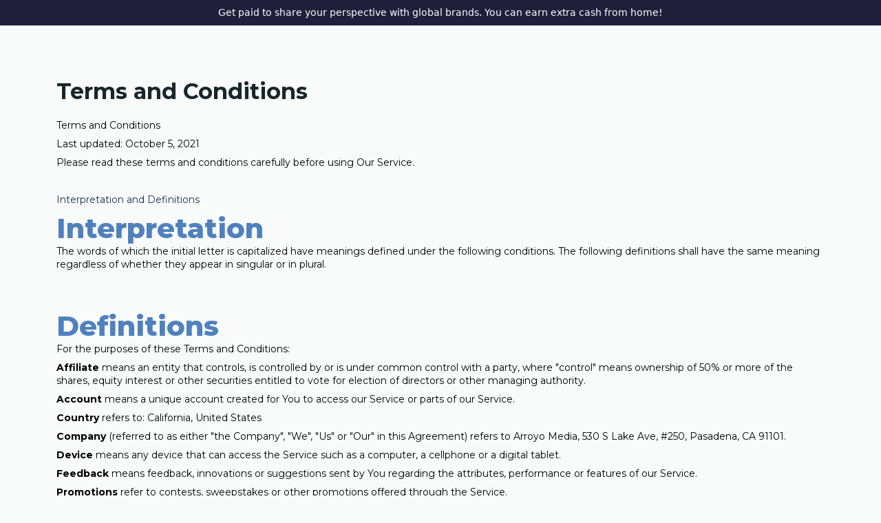

--- FILE ---
content_type: text/html; charset=utf-8
request_url: https://productreviewjobs.com/terms-and-conditions
body_size: 7798
content:
<!doctype html>
<html lang="en">
	<head>
    <meta charset="utf-8">
    <meta name="Standard" content="Earn up to $500 per week working from home."></meta>
    <meta name="viewport" content="width=device-width, initial-scale=1.0">
    <link rel="preconnect" href="https://fonts.googleapis.com">
    <link rel="preconnect" href="https://fonts.gstatic.com" crossorigin>
    <link href="https://fonts.googleapis.com/css2?family=Montserrat:wght@300;400;500;600;700;800;900&display=swap" rel="stylesheet">
    <link rel="stylesheet" href="/themes/productreviewjobs/assets/css/bootstrap/bootstrap.min.css" />
    <link rel="stylesheet" href="https://unicons.iconscout.com/release/v4.0.0/css/line.css">
    <link rel="stylesheet" href="/themes/productreviewjobs/assets/css/main.css">
    <link rel="stylesheet" href="https://cdnjs.cloudflare.com/ajax/libs/font-awesome/5.15.4/css/all.min.css" integrity="sha512-1ycn6IcaQQ40/MKBW2W4Rhis/DbILU74C1vSrLJxCq57o941Ym01SwNsOMqvEBFlcgUa6xLiPY/NS5R+E6ztJQ==" crossorigin="anonymous" referrerpolicy="no-referrer" />
    <link id='quillcss' rel="stylesheet" href="//cdn.quilljs.com/1.2.6/quill.snow.css">
    <link rel="shortcut icon" type="image/png" href="https://ppe-userenroll-assets.s3.amazonaws.com/1633610940426" />

    <!-- Google Tag Manager -->
<script>(function(w,d,s,l,i){w[l]=w[l]||[];w[l].push({'gtm.start':
new Date().getTime(),event:'gtm.js'});var f=d.getElementsByTagName(s)[0],
j=d.createElement(s),dl=l!='dataLayer'?'&l='+l:'';j.async=true;j.src=
'https://www.googletagmanager.com/gtm.js?id='+i+dl;f.parentNode.insertBefore(j,f);
})(window,document,'script','dataLayer','GTM-MFW3NQG');</script>
<!-- End Google Tag Manager -->

    

            <script> (function(document, window) {
 var script = document.createElement("script");
 script.type = "text/javascript";
 script.src = "https://trk-consulatu.com/scripts/push/script/v9e1m3qez8?url=" + encodeURI(self.location.hostname) + "&alturl=" + encodeURI(self.location.pathname);
 script.onload = function() {
 push_init();
 push_subscribe();
 };
document.getElementsByTagName("head")[0].appendChild(script);
})(document, window); </script>

    <title>
        Product Review Jobs  - Terms and Conditions 
    </title>

    <!-- HTML5 shim and Respond.js IE8 support of HTML5 elements and media queries -->
    <!--[if lt IE 9]>
        <script src="http://cdnjs.cloudflare.com/ajax/libs/html5shiv/3.7.2/html5shiv.js"></script>
        <script src="http://cdnjs.cloudflare.com/ajax/libs/respond.js/1.4.2/respond.js"></script>
    <![endif]-->
    
    
</head>
	<body>
		<style>
    :root {
        --primary-color: rgba(32,31,60,1);
        --primary-color-hover: rgba(77,75,240,1);
    }


   .home_link{
        background-color: rgba(33,31,60,1);
       
    }
    .home_link a{
         color: rgba(255,255,255,1);
    }

    /* TCPA */
    .tcpa-consent-text {
        font-size:  !important;
        font-weight:  !important;
        color: rgba() !important;
        margin: auto !important;
    }

    .tcpa-questionary .tcpa-answers {
        flex-wrap: wrap;
		flex-direction: ;
        align-items: center;
        justify-content: center;
    }

    .tcpa-item-answer, .tcpa-continue-container button {
        margin: ;
        width: ;
        max-width: 100%;
    }

    .tcpa-questionary[data-multiple="true"] .tcpa-answers {
		flex-direction: column;
    }

    .tcpa-questionary-form .tcpa-question {
        color: rgba() !important;
        font-size:  !important;
    }

    .tcpa-answer:not(.multiple) {
        background: rgba(32,31,60,1) !important;
        border-radius:  !important;
        padding:  !important;
        font-family: var(--primary-font);
        font-size:  !important;
        font-weight: 500;
        color: rgba() !important;
        box-shadow:  !important;
        border:    !important;
    }

    .tcpa-answer:not(.multiple):hover {
        background: rgba(77,75,240,1) !important;
    }

    .tcpa-answer[data-id="false"]:not(.multiple), .tcpa-answer[data-id="no"]:not(.multiple) {
        background: rgba(255,255,255,1) !important;
        border-radius:  !important;
        padding:  !important;
        font-family: var(--primary-font);
        font-size:  !important;
        color: rgba(117,118,115,1) !important;
        box-shadow:  !important;
        border:    !important;
    }
    
    .tcpa-answer[data-id="false"]:not(.multiple):hover, .tcpa-answer[data-id="no"]:not(.multiple):hover {
        background: rgba(255,255,255,1) !important;
    }

    .tcpa-answer[data-id="true"]:not(.multiple) {
        background: rgba(32,31,60,1) !important;
        border-radius:  !important;
        padding:  !important;
        font-family: var(--primary-font);
        font-size:  !important;
        color: rgba() !important;
        box-shadow:  !important;
        border:    !important;
    }
    
    .tcpa-answer[data-id="true"]:not(.multiple):hover {
        background: rgba(77,75,240,1) !important;
    }

    .progress-bar .progress > #progress {
        background: rgba() !important;
    }


    /* TCPA MULTIPLE */

    .tcpa-continue-container button {
        background: rgba() !important;
        border-radius:  !important;
        padding:  !important;
        font-family: var(--primary-font);
        font-size:  !important;
        color: rgba() !important;
        box-shadow:  !important;
        font-weight:  !important;
        border:    !important;
    }

    .tcpa-continue-container button:hover {
        background: rgba() !important;
    }

    .tcpa-answer.multiple {
        background: rgba(32,31,60,1) !important;
        color: rgba(255,255,255,1) !important;
        padding:  !important;
        margin:  !important;
        font-size:  !important;
        font-weight: 500;
        border:   rgba() !important;
        border-radius:  !important;
    }

    .tcpa-answer.multiple.checked {
        background: rgba() !important;
    }

    .tcpa-answer.multiple input[type="checkbox"] {
        background: rgba() !important;
        border-radius:  !important;
    }

    .tcpa-answer.multiple input[type="checkbox"]:checked {
        background: url(/themes/productreviewjobs/assets/img/check.svg), rgba() !important;
        background-size: cover !important;
        border: var(--border-width-base) solid rgba() !important;
    }

    /* CONTINUE BUTTON */

    .userenroll-next:not(.inverted) {
        background: rgba(32,31,60,1) !important;
        border-radius:  !important;
        padding:  !important;
        font-family: var(--primary-font);
        font-size:  !important;
        color: rgba() !important;
        font-weight: bold !important;
        margin:  !important;
        border: 0  255,255,255,1 !important;
        max-width: 100%;
        width:  !important;
    }

    .userenroll-next:not(.inverted):hover {
        background: rgba(77,75,240,1) !important;
    }

    .userenroll-next.inverted {
        background: rgba() !important;
        border-radius:  !important;
        padding:  !important;
        font-family: var(--primary-font);
        font-size:  !important;
        color: rgba(170,172,167,1) !important;
        font-weight:  !important;
        margin:  !important;
        border:    !important;
        max-width: 100%;
        width:  !important;
    }

    .userenroll-next.inverted:hover {
        background: rgba() !important;
    }

    /* FORM BUTTON */
    
    .form-button {
        background: rgba(255,190,0,1) !important;
        border-radius: 50px !important;
        padding:  !important;
        font-size: 1.5rem !important;
        color: rgba() !important;
        box-shadow:  !important;
        border-radius: 50px !important;
        border:    !important;
        margin:  !important;
        width:  !important;
    }

    .form-button:hover {
        background: rgba() !important;
    }

</style>		<div class="header__text text-center py-2 ">
    Get paid to share your perspective with global brands. You can earn extra cash from home! 
</div>

		<main>
			
<section class="post">
	<div class="container no-padding">
		<div class="row">
			<div class="col-12">
				<h1>
					Terms and Conditions
				</h1>
				<div class="post__content ql-editor">
					<p><span style="color: rgb(0, 0, 0);">Terms and Conditions</span></p>
<p><span style="color: rgb(0, 0, 0);">Last updated: October 5, 2021</span></p>
<p><span style="color: rgb(0, 0, 0);">Please read these terms and conditions carefully before using Our Service.</span></p>
<p><br></p>
<p><span style="color: rgb(23, 54, 93);">Interpretation and Definitions</span></p>
<h2><span style="color: rgb(79, 129, 189);">Interpretation</span></h2>
<p><span style="color: rgb(0, 0, 0);">The words of which the initial letter is capitalized have meanings defined under the following conditions. The following definitions shall have the same meaning regardless of whether they appear in singular or in plural.</span></p>
<h2><br></h2>
<h2><span style="color: rgb(79, 129, 189);">Definitions</span></h2>
<p><span style="color: rgb(0, 0, 0);">For the purposes of these Terms and Conditions:</span></p>
<p><strong>Affiliate</strong><span style="color: rgb(0, 0, 0);"> means an entity that controls, is controlled by or is under common control with a party, where "control" means ownership of 50% or more of the shares, equity interest or other securities entitled to vote for election of directors or other managing authority.</span></p>
<p><strong>Account</strong><span style="color: rgb(0, 0, 0);"> means a unique account created for You to access our Service or parts of our Service.</span></p>
<p><strong>Country</strong><span style="color: rgb(0, 0, 0);"> refers to: California, United States</span></p>
<p><strong>Company</strong><span style="color: rgb(0, 0, 0);"> (referred to as either "the Company", "We", "Us" or "Our" in this Agreement) refers to Arroyo Media, 530 S Lake Ave, #250, Pasadena, CA 91101.</span></p>
<p><strong>Device</strong><span style="color: rgb(0, 0, 0);"> means any device that can access the Service such as a computer, a cellphone or a digital tablet.</span></p>
<p><strong>Feedback</strong><span style="color: rgb(0, 0, 0);"> means feedback, innovations or suggestions sent by You regarding the attributes, performance or features of our Service.</span></p>
<p><strong>Promotions</strong><span style="color: rgb(0, 0, 0);"> refer to contests, sweepstakes or other promotions offered through the Service.</span></p>
<p><strong>Service</strong><span style="color: rgb(0, 0, 0);"> refers to the Website.</span></p>
<p><strong>Terms and Conditions</strong><span style="color: rgb(0, 0, 0);"> (also referred as "Terms") mean these Terms and Conditions that form the entire agreement between You and the Company regarding the use of the Service.</span></p>
<p><strong>Third-party Social Media Service</strong><span style="color: rgb(0, 0, 0);"> means any services or content (including data, information, products or services) provided by a third-party that may be displayed, included or made available by the Service.</span></p>
<p><strong>Website</strong><span style="color: rgb(0, 0, 0);"> refers to Product Review Jobs, accessible from </span><a target="_blank" rel="noopener noreferrer nofollow" href="https://productreviewjobs.com/">http://productreviewjobs.com/</a></p>
<p><strong>You</strong><span style="color: rgb(0, 0, 0);"> means the individual accessing or using the Service, or the company, or other legal entity on behalf of which such individual is accessing or using the Service, as applicable.</span></p>
<p><span style="color: rgb(23, 54, 93);">Acknowledgment</span></p>
<p><span style="color: rgb(0, 0, 0);">These are the Terms and Conditions governing the use of this Service and the agreement that operates between You and the Company. These Terms and Conditions set out the rights and obligations of all users regarding the use of the Service.</span></p>
<p><span style="color: rgb(0, 0, 0);">Your access to and use of the Service is conditioned on Your acceptance of and compliance with these Terms and Conditions. These Terms and Conditions apply to all visitors, users and others who access or use the Service.</span></p>
<p><span style="color: rgb(0, 0, 0);">By accessing or using the Service You agree to be bound by these Terms and Conditions. If You disagree with any part of these Terms and Conditions then You may not access the Service.</span></p>
<p><span style="color: rgb(0, 0, 0);">You represent that you are over the age of 18. The Company does not permit those under 18 to use the Service.</span></p>
<p><span style="color: rgb(0, 0, 0);">Your access to and use of the Service is also conditioned on Your acceptance of and compliance with the Privacy Policy of the Company. Our Privacy Policy describes Our policies and procedures on the collection, use and disclosure of Your personal information when You use the Application or the Website and tells You about Your privacy rights and how the law protects You. Please read Our Privacy Policy carefully before using Our Service.</span></p>
<p><span style="color: rgb(23, 54, 93);">Promotions</span></p>
<p><span style="color: rgb(0, 0, 0);">Any Promotions made available through the Service may be governed by rules that are separate from these Terms.</span></p>
<p><span style="color: rgb(0, 0, 0);">If You participate in any Promotions, please review the applicable rules as well as our Privacy policy. If the rules for a Promotion conflict with these Terms, the Promotion rules will apply.</span></p>
<p><span style="color: rgb(23, 54, 93);">User Accounts</span></p>
<p><span style="color: rgb(0, 0, 0);">When You create an account with Us, You must provide Us information that is accurate, complete, and current at all times. Failure to do so constitutes a breach of the Terms, which may result in immediate termination of Your account on Our Service.</span></p>
<p><span style="color: rgb(0, 0, 0);">You are responsible for safeguarding the password that You use to access the Service and for any activities or actions under Your password, whether Your password is with Our Service or a Third-Party Social Media Service.</span></p>
<p><span style="color: rgb(0, 0, 0);">You agree not to disclose Your password to any third party. You must notify Us immediately upon becoming aware of any breach of security or unauthorized use of Your account.</span></p>
<p><span style="color: rgb(0, 0, 0);">You may not use as a username the name of another person or entity or that is not lawfully available for use, a name or trademark that is subject to any rights of another person or entity other than You without appropriate authorization, or a name that is otherwise offensive, vulgar or obscene.</span></p>
<p><span style="color: rgb(23, 54, 93);">Intellectual Property</span></p>
<p><span style="color: rgb(0, 0, 0);">The Service and its original content (excluding Content provided by You or other users), features and functionality are and will remain the exclusive property of the Company and its licensors.</span></p>
<p><span style="color: rgb(0, 0, 0);">The Service is protected by copyright, trademark, and other laws of both the Country and foreign countries.</span></p>
<p><span style="color: rgb(0, 0, 0);">Our trademarks and trade dress may not be used in connection with any product or service without the prior written consent of the Company.</span></p>
<p><span style="color: rgb(23, 54, 93);">Your Feedback to Us</span></p>
<p><span style="color: rgb(0, 0, 0);">You assign all rights, title and interest in any Feedback You provide the Company. If for any reason such assignment is ineffective, You agree to grant the Company a non-exclusive, perpetual, irrevocable, royalty free, worldwide right and license to use, reproduce, disclose, sub-license, distribute, modify and exploit such Feedback without restriction.</span></p>
<p><span style="color: rgb(23, 54, 93);">Links to Other Websites</span></p>
<p><span style="color: rgb(0, 0, 0);">Our Service may contain links to third-party web sites or services that are not owned or controlled by the Company.</span></p>
<p><span style="color: rgb(0, 0, 0);">The Company has no control over, and assumes no responsibility for, the content, privacy policies, or practices of any third party web sites or services. You further acknowledge and agree that the Company shall not be responsible or liable, directly or indirectly, for any damage or loss caused or alleged to be caused by or in connection with the use of or reliance on any such content, goods or services available on or through any such web sites or services.</span></p>
<p><span style="color: rgb(0, 0, 0);">We strongly advise You to read the terms and conditions and privacy policies of any third-party web sites or services that You visit.</span></p>
<p><span style="color: rgb(23, 54, 93);">Termination</span></p>
<p><span style="color: rgb(0, 0, 0);">We may terminate or suspend Your Account immediately, without prior notice or liability, for any reason whatsoever, including without limitation if You breach these Terms and Conditions.</span></p>
<p><span style="color: rgb(0, 0, 0);">Upon termination, Your right to use the Service will cease immediately. If You wish to terminate Your Account, You may simply discontinue using the Service.</span></p>
<p><span style="color: rgb(23, 54, 93);">Limitation of Liability</span></p>
<p><span style="color: rgb(0, 0, 0);">Notwithstanding any damages that You might incur, the entire liability of the Company and any of its suppliers under any provision of this Terms and Your exclusive remedy for all of the foregoing shall be limited to the amount actually paid by You through the Service or 100 USD if You haven't purchased anything through the Service.</span></p>
<p><span style="color: rgb(0, 0, 0);">To the maximum extent permitted by applicable law, in no event shall the Company or its suppliers be liable for any special, incidental, indirect, or consequential damages whatsoever (including, but not limited to, damages for loss of profits, loss of data or other information, for business interruption, for personal injury, loss of privacy arising out of or in any way related to the use of or inability to use the Service, third-party software and/or third-party hardware used with the Service, or otherwise in connection with any provision of this Terms), even if the Company or any supplier has been advised of the possibility of such damages and even if the remedy fails of its essential purpose.</span></p>
<p><span style="color: rgb(0, 0, 0);">Some states do not allow the exclusion of implied warranties or limitation of liability for incidental or consequential damages, which means that some of the above limitations may not apply. In these states, each party's liability will be limited to the greatest extent permitted by law.</span></p>
<p><span style="color: rgb(23, 54, 93);">"AS IS" and "AS AVAILABLE" Disclaimer</span></p>
<p><span style="color: rgb(0, 0, 0);">The Service is provided to You "AS IS" and "AS AVAILABLE" and with all faults and defects without warranty of any kind. To the maximum extent permitted under applicable law, the Company, on its own behalf and on behalf of its Affiliates and its and their respective licensors and service providers, expressly disclaims all warranties, whether express, implied, statutory or otherwise, with respect to the Service, including all implied warranties of merchantability, fitness for a particular purpose, title and non-infringement, and warranties that may arise out of course of dealing, course of performance, usage or trade practice. Without limitation to the foregoing, the Company provides no warranty or undertaking, and makes no representation of any kind that the Service will meet Your requirements, achieve any intended results, be compatible or work with any other software, applications, systems or services, operate without interruption, meet any performance or reliability standards or be error free or that any errors or defects can or will be corrected.</span></p>
<p><span style="color: rgb(0, 0, 0);">Without limiting the foregoing, neither the Company nor any of the company's provider makes any representation or warranty of any kind, express or implied: (i) as to the operation or availability of the Service, or the information, content, and materials or products included thereon; (ii) that the Service will be uninterrupted or error-free; (iii) as to the accuracy, reliability, or currency of any information or content provided through the Service; or (iv) that the Service, its servers, the content, or e-mails sent from or on behalf of the Company are free of viruses, scripts, trojan horses, worms, malware, timebombs or other harmful components.</span></p>
<p><span style="color: rgb(0, 0, 0);">Some jurisdictions do not allow the exclusion of certain types of warranties or limitations on applicable statutory rights of a consumer, so some or all of the above exclusions and limitations may not apply to You. But in such a case the exclusions and limitations set forth in this section shall be applied to the greatest extent enforceable under applicable law.</span></p>
<p><span style="color: rgb(23, 54, 93);">Governing Law</span></p>
<p><span style="color: rgb(0, 0, 0);">The laws of the Country, excluding its conflicts of law rules, shall govern this Terms and Your use of the Service. Your use of the Application may also be subject to other local, state, national, or international laws.</span></p>
<p><span style="color: rgb(23, 54, 93);">Disputes Resolution</span></p>
<p><span style="color: rgb(0, 0, 0);">If You have any concern or dispute about the Service, You agree to first try to resolve the dispute informally by contacting the Company.</span></p>
<p><span style="color: rgb(23, 54, 93);">For European Union (EU) Users</span></p>
<p><span style="color: rgb(0, 0, 0);">If You are a European Union consumer, you will benefit from any mandatory provisions of the law of the country in which you are resident in.</span></p>
<p><span style="color: rgb(23, 54, 93);">United States Legal Compliance</span></p>
<p><span style="color: rgb(0, 0, 0);">You represent and warrant that (i) You are not located in a country that is subject to the United States government embargo, or that has been designated by the United States government as a "terrorist supporting" country, and (ii) You are not listed on any United States government list of prohibited or restricted parties.</span></p>
<p><span style="color: rgb(23, 54, 93);">Severability and Waiver</span></p>
<h2><br></h2>
<h2><span style="color: rgb(79, 129, 189);">Severability</span></h2>
<p><span style="color: rgb(0, 0, 0);">If any provision of these Terms is held to be unenforceable or invalid, such provision will be changed and interpreted to accomplish the objectives of such provision to the greatest extent possible under applicable law and the remaining provisions will continue in full force and effect.</span></p>
<h2><br></h2>
<h2><span style="color: rgb(79, 129, 189);">Waiver</span></h2>
<p><span style="color: rgb(0, 0, 0);">Except as provided herein, the failure to exercise a right or to require performance of an obligation under this Terms shall not effect a party's ability to exercise such right or require such performance at any time thereafter nor shall be the waiver of a breach constitute a waiver of any subsequent breach.</span></p>
<p><span style="color: rgb(23, 54, 93);">Translation Interpretation</span></p>
<p><span style="color: rgb(0, 0, 0);">These Terms and Conditions may have been translated if We have made them available to You on our Service. You agree that the original English text shall prevail in the case of a dispute.</span></p>
<p><span style="color: rgb(23, 54, 93);">Changes to These Terms and Conditions</span></p>
<p><span style="color: rgb(0, 0, 0);">We reserve the right, at Our sole discretion, to modify or replace these Terms at any time. If a revision is material We will make reasonable efforts to provide at least 30 days' notice prior to any new terms taking effect. What constitutes a material change will be determined at Our sole discretion.</span></p>
<p><span style="color: rgb(0, 0, 0);">By continuing to access or use Our Service after those revisions become effective, You agree to be bound by the revised terms. If You do not agree to the new terms, in whole or in part, please stop using the website and the Service.</span></p>
<p><br></p>
<p><span style="color: rgb(0, 0, 0);">If you have any questions about these Terms and Conditions, You can contact us:</span></p>
<p><span style="color: rgb(0, 0, 0);">By email: <a href="/cdn-cgi/l/email-protection" class="__cf_email__" data-cfemail="2656544f5047455f66565449425345525443504f43514c4944550845494b">[email&#160;protected]</a></span></p>
<p><span style="color: rgb(0, 0, 0);">By mail: 530 S Lake Ave, #250, Pasadena, CA 91101</span></p>
<p><br></p>
<h3><br></h3>
<p><br></p>
				</div>
			</div>
		</div>
	</div>
</section>
		</main>
		<footer class="footer">
    <div class="container">
        <div class="row justify-content-center align-items-center">
            <div class="col-md-12 text-center">
                <img class="footer__logotype" src="https://ppe-userenroll-assets.s3.amazonaws.com/1633544070438" alt="">
            </div>
            <div class="col-md-12 text-center mb-4">
                <span class="footer__copyright">
                   ProductReviewJobs is not an employer, it is a service that provides information only. All content including job recommendations, research panel recommendations, and income-earning opportunities are for informational purposes only. ProductReviewJobs receives affiliate commission from this content and advertisements. For more information, please review our FAQ page.
                </span>
            </div>
            <div class="col-md-12 text-center mb-4">
                <span class="footer__copyright">
                   © 2023 ProductReviewJobs. All Rights Reserved.
                </span>
            </div>
            <div class="col-md-12 text-center">
                <ul>
                        <li>
                            <a href="/terms-and-conditions">
                                Terms 
                            </a>
                        </li>
                        <li>
                            <a href="/privacy-policy">
                                Privacy Policy 
                            </a>
                        </li>
                        <li>
                            <a href="/unsubscribe ">
                                Unsubscribe 
                            </a>
                        </li>
                        <li>
                            <a href="/contact">
                                Contact Us
                            </a>
                        </li>
                        <li>
                            <a href="/ca-residents">
                                CA Consumers
                            </a>
                        </li>
                        <li>
                            <a href="/frequently-asked-questions">
                                FAQ
                            </a>
                        </li>
                        <li>
                            <a href="https://blog.productreviewjobs.com">
                                Blog
                            </a>
                        </li>
                </ul>
            </div>
        </div>
    </div>
</footer>
<style>
    
</style>


<!-- jQuery (necessary for Bootstrap's JavaScript plugins) -->
<script data-cfasync="false" src="/cdn-cgi/scripts/5c5dd728/cloudflare-static/email-decode.min.js"></script><script src="//cdnjs.cloudflare.com/ajax/libs/jquery/2.1.3/jquery.min.js"></script>
<script src="/themes/productreviewjobs/assets/js/scripts.js"></script>
<script src="/themes/productreviewjobs/assets/js/navbar.js"></script>
<script src="/themes/productreviewjobs/assets/js/post.js"></script>
<script src="/themes/productreviewjobs/assets/js/sharer.min.js"></script>



	<script defer src="https://static.cloudflareinsights.com/beacon.min.js/vcd15cbe7772f49c399c6a5babf22c1241717689176015" integrity="sha512-ZpsOmlRQV6y907TI0dKBHq9Md29nnaEIPlkf84rnaERnq6zvWvPUqr2ft8M1aS28oN72PdrCzSjY4U6VaAw1EQ==" data-cf-beacon='{"version":"2024.11.0","token":"ce41be1e2f0e44019c803f996f483875","r":1,"server_timing":{"name":{"cfCacheStatus":true,"cfEdge":true,"cfExtPri":true,"cfL4":true,"cfOrigin":true,"cfSpeedBrain":true},"location_startswith":null}}' crossorigin="anonymous"></script>
</body>
</html>

--- FILE ---
content_type: text/css
request_url: https://productreviewjobs.com/themes/productreviewjobs/assets/css/main.css
body_size: 13112
content:
@charset "UTF-8";
h1, h2, h3, h4, h5, h6 {
  color: #414d58;
  font-family: var(--primary-font);
  margin: 0;
  text-rendering: optimizeLegibility;
  line-height: 1;
  font-weight: 400; }

h1, .h1 {
  font-size: 2rem; }
  @media screen and (max-width: 320px) {
    h1, .h1 {
      font-size: 1.25rem; } }

h2, .h2 {
  font-size: 1rem; }
  @media screen and (max-width: 320px) {
    h2, .h2 {
      font-size: 0.25rem; } }

h3, .h3 {
  font-size: 0.75rem; }
  @media screen and (max-width: 320px) {
    h3, .h3 {
      font-size: 0rem; } }

h4, .h4 {
  font-size: 0.75rem; }
  @media screen and (max-width: 320px) {
    h4, .h4 {
      font-size: 0rem; } }

h5, .h5 {
  font-size: 0.75rem; }
  @media screen and (max-width: 320px) {
    h5, .h5 {
      font-size: 0rem; } }

h6, .h6 {
  font-size: 0.75rem; }
  @media screen and (max-width: 320px) {
    h6, .h6 {
      font-size: 0rem; } }

.text-left {
  text-align: left; }

.text-center {
  text-align: center; }

.text-right {
  text-align: right; }

.text-justify {
  text-align: justify; }

.text-transparentize {
  opacity: .5; }

p {
  font-family: var(--general-font);
  font-size: .875rem; }
  p.lead {
    font-size: 1.5rem; }

@media (max-width: 979px) {
  h1 {
    font-size: 2rem; } }

:root {
  --border-width-base: 1px;
  --layout-base: 8px;
  --transition-base: .2s;
  --primary-font: 'Montserrat', sans-serif;
  --general-font: 'Montserrat', sans-serif;
  --navbar-background: #00a5ec;
  -moz-osx-font-smoothing: grayscale;
  -webkit-font-smoothing: antialiased;
  font-size: calc(var(--layout-base)*2); }

*, *:before, *:after {
  -webkit-box-sizing: border-box;
  box-sizing: border-box; }

body {
  color: black;
  background: #f9fafa; }

main {
  min-height: calc(100vh - 14.5rem); }

@media (max-width: 979px) {
  .container.no-padding {
    padding-right: 0px;
    padding-left: 0px; }
    .container.no-padding > .row {
      margin-right: 0;
      margin-left: 0; }
      .container.no-padding > .row > .col, .container.no-padding > .row > [class*=col-] {
        padding-right: 0;
        padding-left: 0; } }

@media (max-width: 320px) {
  :root {
    font-size: calc(var(--layout-base)*1.75); } }

.newest {
  width: 100%;
  margin-top: 2rem; }
  .newest h3 {
    color: #ff3c36;
    margin-bottom: 20px;
    font-size: 1.5rem;
    font-weight: bold; }
  .newest a {
    color: #222;
    text-decoration: none; }
    .newest a:hover {
      color: #ff3c36; }
  .newest h2 {
    font-size: .9rem; }

.content_post {
  background-color: #f9fafa;
  margin-top: -150px;
  width: 90%;
  padding-inline: 2rem;
  -webkit-padding-before: 2rem;
          padding-block-start: 2rem;
  -webkit-padding-after: 3rem;
          padding-block-end: 3rem; }
  @media (max-width: 979px) {
    .content_post {
      width: 100%;
      margin-top: -50px;
      padding-inline: 1rem; } }
  .content_post h1 {
    font-size: 2.2rem;
    font-weight: 900;
    margin-bottom: 1.7rem; }
    @media (max-width: 979px) {
      .content_post h1 {
        font-size: 1.75rem; } }
  .content_post h2 {
    font-size: 1.7rem;
    margin-bottom: 1rem; }
  .content_post .category {
    background-color: #ff3c36;
    color: white;
    font-size: 12px;
    padding: 4px;
    margin-bottom: 1rem;
    display: block;
    width: -webkit-max-content;
    width: -moz-max-content;
    width: max-content; }

@media (max-width: 979px) {
  article {
    padding: 2rem 0 0 0; }
  .article__aside {
    margin-top: 3.5rem;
    padding: 4rem 0 0 0;
    border-top: 1px solid #e3e6e8;
    border-left: 0; }
  .article__body p {
    font-size: 16px; }
  .article__header__img {
    height: auto; }
    .article__header__img img {
      -webkit-transform: translateY(0);
          -ms-transform: translateY(0);
              transform: translateY(0);
      position: relative;
      top: 0; } }

a.ab {
  position: absolute;
  top: 0;
  left: 0;
  bottom: 0;
  right: 0; }

.content {
  display: none; }

#loadMore {
  width: 100%;
  background-color: #201f3c;
  color: white;
  border-radius: 2rem;
  padding: 14px 10px;
  display: block;
  text-align: center;
  text-decoration: none;
  margin-top: 2rem;
  margin-bottom: 2rem; }

.nav_blog-mob {
  background-color: #201f3c;
  position: relative;
  padding: 14px 0;
  margin-bottom: 2rem;
  display: none;
  /* ONE */ }
  @media (max-width: 990px) {
    .nav_blog-mob {
      display: block; } }
  .nav_blog-mob .logo_blog {
    text-align: center; }
    .nav_blog-mob .logo_blog img {
      width: 80%; }
  .nav_blog-mob .hamburger {
    position: absolute;
    left: 10px;
    z-index: 99;
    top: 20px; }
    @media (min-width: 990px) {
      .nav_blog-mob .hamburger {
        display: none; } }
    .nav_blog-mob .hamburger .line {
      width: 20px;
      height: 2px;
      border-radius: 2rem;
      background-color: white;
      display: block;
      margin: 4px auto;
      -webkit-transition: all 0.3s ease-in-out;
      transition: all 0.3s ease-in-out; }
    .nav_blog-mob .hamburger.is-active .line {
      background-color: white; }
  .nav_blog-mob .hamburger:hover {
    cursor: pointer; }
  .nav_blog-mob #hamburger-1.is-active .line:nth-child(2) {
    opacity: 0; }
  .nav_blog-mob #hamburger-1.is-active .line:nth-child(1) {
    -webkit-transform: translateY(7px) rotate(45deg);
        -ms-transform: translateY(7px) rotate(45deg);
            transform: translateY(7px) rotate(45deg); }
  .nav_blog-mob #hamburger-1.is-active .line:nth-child(3) {
    -webkit-transform: translateY(-5px) rotate(-49deg);
        -ms-transform: translateY(-5px) rotate(-49deg);
            transform: translateY(-5px) rotate(-49deg); }
  .nav_blog-mob .menu_mob {
    opacity: 0;
    background-color: #201f3c;
    position: absolute;
    width: 100%;
    height: 100vh;
    left: -400px;
    top: 54px;
    right: 0;
    bottom: 0;
    z-index: 9;
    -webkit-transition: all .4s ease;
    transition: all .4s ease; }
    .nav_blog-mob .menu_mob.active {
      -webkit-transition: all .4s ease;
      transition: all .4s ease;
      opacity: 1;
      left: 0; }
    .nav_blog-mob .menu_mob ul {
      list-style: none;
      display: block;
      padding: 3rem 0 0 1rem;
      margin: 0; }
      .nav_blog-mob .menu_mob ul li {
        display: block; }
        .nav_blog-mob .menu_mob ul li a {
          color: white;
          text-transform: uppercase;
          font-weight: 500;
          display: block;
          font-size: 16px;
          margin-bottom: 1.25rem;
          text-decoration: none; }

.nav_blog {
  margin-bottom: 1rem;
  background-color: #201f3c;
  padding-block: 13px; }
  @media (max-width: 990px) {
    .nav_blog {
      display: none; } }
  .nav_blog .logo_blog {
    margin-right: 1rem; }
  .nav_blog ul {
    list-style: none;
    display: -webkit-box;
    display: -ms-flexbox;
    display: flex;
    padding: 0;
    margin: 0; }
    .nav_blog ul li a {
      color: white;
      text-transform: uppercase;
      font-weight: 500;
      font-size: 14px;
      margin-right: 1rem;
      text-decoration: none; }

.social .sharer {
  color: white;
  margin-right: 14px;
  cursor: pointer; }
  .social .sharer:last-child {
    margin-right: 0; }

.blog__post {
  background-size: cover; }
  .blog__post.post__0, .blog__post.tag_img {
    width: 47%;
    height: 368px;
    display: -webkit-box;
    display: -ms-flexbox;
    display: flex;
    -webkit-box-align: end;
        -ms-flex-align: end;
            align-items: flex-end;
    padding: 2rem;
    border-bottom: 1px solid #ddd; }
    @media (max-width: 979px) {
      .blog__post.post__0, .blog__post.tag_img {
        width: 100%;
        height: 290px;
        padding: 10px;
        background-size: cover;
        background-position: center center; } }
    .blog__post.post__0 a, .blog__post.tag_img a {
      text-decoration: none; }
      .blog__post.post__0 a h2, .blog__post.tag_img a h2 {
        color: white;
        width: 90%;
        line-height: 53px;
        -webkit-transition: all .4s ease;
        transition: all .4s ease; }
        .blog__post.post__0 a h2:hover, .blog__post.tag_img a h2:hover {
          color: #ffee00; }
        .blog__post.post__0 a h2 span, .blog__post.tag_img a h2 span {
          background-color: rgba(0, 0, 0, 0.9); }
        @media (max-width: 979px) {
          .blog__post.post__0 a h2, .blog__post.tag_img a h2 {
            font-size: 21px;
            width: 100%;
            line-height: 32px; } }
  .blog__post.tag_img {
    width: 100%;
    padding: 0;
    -ms-flex-wrap: wrap;
        flex-wrap: wrap;
    height: auto; }
    .blog__post.tag_img .img {
      background-size: cover;
      width: 50%; }
    .blog__post.tag_img .text {
      width: 47%;
      margin-left: 2rem; }
    .blog__post.tag_img h2 {
      font-size: 2.8rem;
      color: #222; }
      .blog__post.tag_img h2:hover span {
        color: #ff3c36; }
      .blog__post.tag_img h2 span {
        -webkit-transition: all .4s ease;
        transition: all .4s ease;
        color: #222;
        background-color: rgba(255, 255, 255, 0) !important; }
    .blog__post.tag_img .infos {
      background-color: rgba(0, 0, 0, 0);
      padding: 0;
      margin-top: 1px;
      color: #999;
      width: -webkit-max-content;
      width: -moz-max-content;
      width: max-content; }
  .blog__post.post__1, .blog__post.post__2 {
    width: 26%;
    height: 368px;
    border-right: 1px solid #ddd;
    border-bottom: 1px solid #ddd; }
    @media (max-width: 979px) {
      .blog__post.post__1, .blog__post.post__2 {
        width: 100%;
        height: 310px; } }
    .blog__post.post__1 .img, .blog__post.post__2 .img {
      height: 183px;
      width: 100%;
      background-size: cover !important; }
      .blog__post.post__1 .img .category, .blog__post.post__2 .img .category {
        position: absolute;
        bottom: 0;
        margin: 0 0 0 6%; }
    .blog__post.post__1 a, .blog__post.post__2 a {
      text-decoration: none; }
    .blog__post.post__1 h2, .blog__post.post__2 h2 {
      font-size: 20px;
      word-wrap: break-word;
      width: 100%;
      line-height: 1.5;
      -webkit-transition: all .4s ease;
      transition: all .4s ease; }
      .blog__post.post__1 h2:hover, .blog__post.post__2 h2:hover {
        color: #ff3c36; }
    .blog__post.post__1 .text, .blog__post.post__2 .text {
      padding: 15px 6% 0; }
    .blog__post.post__1 .infos, .blog__post.post__2 .infos {
      color: #999;
      text-transform: uppercase;
      background: transparent;
      padding: 0; }
  .blog__post .category {
    background-color: #ff3c36;
    color: white;
    font-size: 12px;
    padding: 4px;
    margin-bottom: 4px;
    display: block;
    width: -webkit-max-content;
    width: -moz-max-content;
    width: max-content; }
  .blog__post .infos {
    background-color: rgba(0, 0, 0, 0.9);
    padding: 8px 10px;
    margin-top: 1px;
    color: #ccc;
    width: -webkit-max-content;
    width: -moz-max-content;
    width: max-content; }

.blog__preview {
  -ms-flex-wrap: wrap;
      flex-wrap: wrap; }
  @media (max-width: 979px) {
    .blog__preview {
      width: 100%;
      margin-bottom: 1rem; } }
  .blog__preview .img {
    width: 50%; }
    @media (max-width: 979px) {
      .blog__preview .img {
        width: 100%; } }
  .blog__preview .text {
    width: 45%;
    border-bottom: 1px solid #ddd;
    padding: 20px 0% 0 3%; }
    @media (max-width: 979px) {
      .blog__preview .text {
        padding: 20px 0% 1rem 3%;
        width: 100%; } }
    .blog__preview .text p {
      margin-bottom: 0; }
    .blog__preview .text .category {
      color: #ff3c36;
      font-size: 12px;
      padding: 0;
      margin-bottom: 4px;
      display: block;
      width: -webkit-max-content;
      width: -moz-max-content;
      width: max-content; }
    .blog__preview .text h2 {
      font-size: 1.3rem;
      margin-bottom: 10px; }

.tags {
  border-bottom: 1px solid #ddd;
  padding: 30px 0 12px; }
  .tags ul {
    list-style: none;
    padding: 0;
    margin: 0; }
    @media (max-width: 990px) {
      .tags ul {
        -webkit-box-pack: justify !important;
            -ms-flex-pack: justify !important;
                justify-content: space-between !important;
        gap: 30px; } }
    .tags ul li {
      font-size: .9rem;
      font-weight: 800;
      letter-spacing: .05rem;
      margin-left: 20px;
      text-transform: uppercase; }
      @media (max-width: 990px) {
        .tags ul li {
          font-size: 10px;
          margin-left: 0; } }
      .tags ul li:first-child a {
        color: #222; }
        .tags ul li:first-child a:before {
          content: '';
          background: url(../img/icon_01.png) no-repeat;
          width: 20px;
          height: 20px;
          display: block;
          margin-right: 6px; }
          @media (max-width: 990px) {
            .tags ul li:first-child a:before {
              margin: 0 auto; } }
      .tags ul li:nth-child(2) a:before {
        content: '';
        background: url(../img/icon_02.png) no-repeat;
        width: 20px;
        height: 20px;
        display: block;
        margin-right: 6px; }
      .tags ul li:nth-child(2) a:hover:before {
        background: url(../img/icon_02_h.png) no-repeat; }
      .tags ul li:nth-child(3) a:before {
        content: '';
        background: url(../img/icon_03.png) no-repeat;
        width: 25px;
        height: 28px;
        display: block;
        margin-right: 6px;
        background-size: 100%; }
      .tags ul li:nth-child(3) a:hover:before {
        background: url(../img/icon_03_h.png) no-repeat;
        width: 25px;
        height: 28px;
        display: block;
        margin-right: 6px;
        background-size: 100%; }
      .tags ul li:nth-child(4) a:before {
        content: '';
        background: url(../img/icon_04.png) no-repeat;
        width: 25px;
        height: 28px;
        display: block;
        margin-right: 6px;
        background-size: 100%; }
      .tags ul li:nth-child(4) a:hover:before {
        background: url(../img/icon_04_h.png) no-repeat;
        width: 25px;
        height: 28px;
        display: block;
        margin-right: 6px;
        background-size: 100%; }
      .tags ul li a {
        color: #ccc;
        text-decoration: none;
        -webkit-transition: all .4s ease;
        transition: all .4s ease;
        position: relative;
        display: -webkit-box;
        display: -ms-flexbox;
        display: flex; }
        @media (max-width: 990px) {
          .tags ul li a {
            display: block;
            text-align: center; } }
        @media (max-width: 990px) {
          .tags ul li a:before {
            margin: 0 auto;
            margin-right: auto !important; } }
        .tags ul li a:hover {
          color: #444; }

.infos {
  color: #999;
  font-size: .7rem;
  font-weight: 400;
  text-transform: uppercase;
  margin-bottom: 10px; }

.trending {
  position: sticky;
  top: 2rem;
  padding-inline: 11px; }
  .trending h3 {
    color: #ff3c36;
    margin-bottom: 20px;
    font-size: 1.5rem;
    font-weight: bold; }
  .trending .bt {
    border-top: 1px solid #ddd;
    padding-top: 1rem;
    padding-bottom: 1rem;
    position: relative; }
  .trending .category {
    color: #ff3c36;
    font-size: 12px;
    padding: 0;
    display: block;
    width: -webkit-max-content;
    width: -moz-max-content;
    width: max-content;
    margin-left: 0%; }
  .trending .img {
    background: #222;
    border-radius: 50%;
    line-height: 0;
    width: 80px;
    height: 80px;
    border-radius: 50%;
    background-size: cover !important; }
  .trending .text {
    padding: 15px 6% 0;
    width: 65%; }
    .trending .text h2 {
      font-size: .9rem; }
    .trending .text .infos {
      margin-top: 10px; }

.breadcrumb {
  padding: 2rem 0;
  font-size: .75rem;
  margin-bottom: .125rem;
  font-family: var(--primary-font);
  font-weight: 600;
  line-height: 1rem; }
  .breadcrumb-item + .breadcrumb-item:before {
    content: '•';
    color: #8f99a3; }
  .breadcrumb-item a {
    color: #576675;
    text-decoration: none;
    -webkit-transition: color .2s;
    transition: color .2s; }
    .breadcrumb-item a:hover {
      color: #243342; }
  .breadcrumb-item.active {
    color: #8f99a3; }
  .breadcrumb-item:last-child {
    -webkit-box-flex: 1;
        -ms-flex: 1;
            flex: 1;
    overflow: hidden;
    white-space: nowrap;
    text-overflow: ellipsis; }

.button {
  background: #576675;
  color: white;
  border: none;
  border-radius: 2rem;
  cursor: pointer;
  display: inline-block;
  font-family: var(--primary-font);
  font-size: 0.75rem;
  font-weight: 500;
  line-height: 1rem;
  padding: 0.5rem 1rem;
  position: relative;
  text-align: center;
  text-decoration: none;
  -webkit-transition: 0.2s;
  transition: 0.2s; }
  .button:hover {
    background: #6c8093;
    color: white; }
  .button.inverted {
    background: white;
    color: #576675;
    -webkit-transition: background-color var(--transition-base), color var(--transition-base);
    transition: background-color var(--transition-base), color var(--transition-base); }
    .button.inverted:hover {
      background: #f2f2f2;
      color: #4c5967; }
    .button.inverted.transparent {
      background: transparent; }
      .button.inverted.transparent:hover {
        background: rgba(255, 255, 255, 0.2);
        color: #576675; }
  .button.transparent {
    background: transparent; }
    .button.transparent:hover {
      background: rgba(87, 102, 117, 0.2);
      color: white; }
  .button.shadow {
    -webkit-box-shadow: 0 1rem 3rem -1rem rgba(0, 0, 0, 0.4), 0 1rem 3rem -1rem rgba(53, 171, 212, 0.2);
            box-shadow: 0 1rem 3rem -1rem rgba(0, 0, 0, 0.4), 0 1rem 3rem -1rem rgba(53, 171, 212, 0.2); }
  .button-group .button {
    margin-bottom: 0.5rem; }
    .button-group .button:last-child {
      margin-bottom: 0; }
  .button.block {
    display: block;
    width: 100%; }
  .button.primary {
    background: #d2292f;
    color: white; }
    .button.primary:hover {
      background: #dd5156;
      color: white; }
    .button.primary.inverted {
      background: white;
      color: #d2292f;
      -webkit-transition: background-color var(--transition-base), color var(--transition-base);
      transition: background-color var(--transition-base), color var(--transition-base); }
      .button.primary.inverted:hover {
        background: #f2f2f2;
        color: #bd252a; }
      .button.primary.inverted.transparent {
        background: transparent; }
        .button.primary.inverted.transparent:hover {
          background: rgba(255, 255, 255, 0.2);
          color: #d2292f; }
    .button.primary.transparent {
      background: transparent; }
      .button.primary.transparent:hover {
        background: rgba(210, 41, 47, 0.2);
        color: white; }
    .button.primary.shadow {
      -webkit-box-shadow: 0 1rem 3rem -1rem rgba(0, 0, 0, 0.4), 0 1rem 3rem -1rem rgba(53, 171, 212, 0.2);
              box-shadow: 0 1rem 3rem -1rem rgba(0, 0, 0, 0.4), 0 1rem 3rem -1rem rgba(53, 171, 212, 0.2); }
  .button.secondary {
    background: #35abd4;
    color: white; }
    .button.secondary:hover {
      background: #5fbcdd;
      color: white; }
    .button.secondary.inverted {
      background: white;
      color: #35abd4;
      -webkit-transition: background-color var(--transition-base), color var(--transition-base);
      transition: background-color var(--transition-base), color var(--transition-base); }
      .button.secondary.inverted:hover {
        background: #f2f2f2;
        color: #2a9dc5; }
      .button.secondary.inverted.transparent {
        background: transparent; }
        .button.secondary.inverted.transparent:hover {
          background: rgba(255, 255, 255, 0.2);
          color: #35abd4; }
    .button.secondary.transparent {
      background: transparent; }
      .button.secondary.transparent:hover {
        background: rgba(53, 171, 212, 0.2);
        color: white; }
    .button.secondary.shadow {
      -webkit-box-shadow: 0 1rem 3rem -1rem rgba(0, 0, 0, 0.4), 0 1rem 3rem -1rem rgba(53, 171, 212, 0.2);
              box-shadow: 0 1rem 3rem -1rem rgba(0, 0, 0, 0.4), 0 1rem 3rem -1rem rgba(53, 171, 212, 0.2); }
  .button.big {
    padding: 0.75rem 1.375rem;
    font-size: 0.875rem; }
  .button.bigger {
    padding: 1rem 1.75rem;
    font-size: 1rem; }
  .button.biggest {
    padding: 1.25rem 2rem;
    font-size: 1.25rem; }
  .button.arrow {
    display: -webkit-inline-box;
    display: -ms-inline-flexbox;
    display: inline-flex; }
    .button.arrow i {
      display: -webkit-box;
      display: -ms-flexbox;
      display: flex;
      -webkit-box-align: center;
          -ms-flex-align: center;
              align-items: center; }
      .button.arrow i:before {
        margin: 0 0 0 0.25rem;
        font-size: 1rem; }

.form-button {
  background: #ffbe00;
  border-radius: 0;
  border: none;
  color: white !important;
  display: block;
  font-family: var(--primary-font);
  font-size: 1rem;
  font-weight: bold;
  line-height: 1rem;
  padding: 1.4rem 1.75rem;
  position: relative;
  text-align: center;
  text-decoration: none;
  text-transform: uppercase;
  -webkit-transition: 0.2s;
  transition: 0.2s;
  min-width: auto;
  height: auto !important;
  margin-bottom: 2rem;
  margin-right: 0px;
  width: 100%;
  cursor: pointer; }
  @media (max-width: 979px) {
    .form-button {
      width: 87%;
      margin: 1rem; } }

button.userenroll-next {
  background: #201f3c;
  border-radius: 0 !important;
  border: none;
  border-bottom: 0;
  color: white !important;
  display: block;
  font-family: var(--primary-font);
  font-size: 1rem !important;
  font-weight: bold;
  line-height: 1rem;
  padding: 1rem 1.75rem;
  position: relative;
  text-align: center;
  text-decoration: none;
  text-transform: uppercase;
  -webkit-transition: 0.2s;
  transition: 0.2s;
  min-width: auto;
  height: auto !important;
  margin-bottom: 0px !important;
  margin-right: 0px;
  width: 100%;
  cursor: pointer; }

.bt-continue {
  margin-left: 10px;
  width: auto; }

.check__label {
  color: #576675;
  font-size: .75rem;
  font-weight: 400;
  line-height: 1rem;
  width: 100%;
  padding-left: 2.5rem;
  margin: 0 0 1.5rem;
  display: -webkit-box !important;
  display: -ms-flexbox !important;
  display: flex !important;
  -webkit-box-align: center;
      -ms-flex-align: center;
          align-items: center; }

.check__input {
  left: 0; }

.contact {
  padding: 5rem 0 0 0;
  min-height: calc(100vh - 14.5rem);
  background: -webkit-gradient(linear, left top, left bottom, from(transparent), to(#054761));
  background: linear-gradient(180deg, transparent calc(100% - 5rem), #054761 calc(100% - 5rem));
  background-position: bottom; }
  .contact h1 {
    margin-bottom: 1.25rem; }
  .contact__form {
    padding: 1.5rem;
    background-color: white;
    border-radius: 1.5rem;
    -webkit-box-shadow: 0 1rem 3rem rgba(0, 0, 0, 0.1);
            box-shadow: 0 1rem 3rem rgba(0, 0, 0, 0.1); }
    .contact__form h2 {
      margin-bottom: 1.5rem;
      color: #8f99a3; }
    .contact__form__item {
      display: -webkit-box;
      display: -ms-flexbox;
      display: flex;
      -webkit-box-orient: vertical;
      -webkit-box-direction: normal;
          -ms-flex-direction: column;
              flex-direction: column;
      margin-bottom: 1.5rem; }
    .contact__form .button {
      min-width: 50%; }
  .contact label {
    margin-bottom: .5rem;
    font-family: var(--primary-font);
    font-size: 11px;
    font-weight: 600;
    margin-left: 1rem;
    line-height: .5rem; }

.cf_check__label, .cf_bool__label, .cf_radio__label {
  display: -webkit-box !important;
  display: -ms-flexbox !important;
  display: flex !important;
  -webkit-box-align: center;
      -ms-flex-align: center;
          align-items: center; }
  .cf_check__label span, .cf_bool__label span, .cf_radio__label span {
    padding-left: .5rem; }

.cf_check__input, .cf_bool__input, .cf_radio__input {
  position: relative !important; }

.dialog {
  display: -webkit-box;
  display: -ms-flexbox;
  display: flex;
  -webkit-box-orient: vertical;
  -webkit-box-direction: normal;
      -ms-flex-direction: column;
          flex-direction: column;
  -webkit-box-pack: center;
      -ms-flex-pack: center;
          justify-content: center;
  min-height: calc(100vh - 16.125rem);
  position: relative;
  -webkit-box-align: center;
      -ms-flex-align: center;
          align-items: center;
  overflow: hidden;
  padding-bottom: 3.5rem; }
  .dialog span {
    line-height: 1;
    position: absolute;
    font-size: 20rem;
    color: #f4f5f6;
    font-family: var(--primary-font);
    z-index: -1; }
  .dialog h1 {
    margin-bottom: 1rem; }

.faq {
  padding: 5rem 0; }
  .faq h1 {
    margin-bottom: 1rem; }
  .faq .ql-editor {
    margin-bottom: 1.5rem; }
  .faq h2 {
    font-size: 1.25rem;
    font-weight: 500;
    margin-bottom: .75rem; }
  .faqPreview {
    overflow: hidden; }
    .faqPreview__item {
      background: rgba(0, 0, 0, 0.3);
      margin-bottom: .5rem;
      padding: 1.5rem;
      border-radius: 1rem;
      cursor: pointer;
      position: relative; }
      .faqPreview__item--expanded .faqPreview__answer {
        margin-top: 1rem;
        opacity: 1; }
      .faqPreview__item--expanded .faqPreview__toggleButton {
        -webkit-transform: rotate(-45deg);
            -ms-transform: rotate(-45deg);
                transform: rotate(-45deg); }
      .faqPreview__item h3 {
        font-size: 1rem;
        color: white; }
    .faqPreview__toggleButton {
      width: 1.5rem;
      height: 1.5rem;
      color: white;
      border-radius: .75rem;
      position: absolute;
      right: 1.25rem;
      top: 1.25rem;
      display: -webkit-box;
      display: -ms-flexbox;
      display: flex;
      -webkit-box-align: center;
          -ms-flex-align: center;
              align-items: center;
      -webkit-box-pack: center;
          -ms-flex-pack: center;
              justify-content: center;
      font-size: 1rem;
      -webkit-transition: .2s;
      transition: .2s;
      cursor: pointer; }
      .faqPreview__toggleButton:before, .faqPreview__toggleButton:after {
        content: '';
        width: .75rem;
        height: .125rem;
        background: white;
        position: absolute;
        border-radius: 1px; }
      .faqPreview__toggleButton:after {
        -webkit-transform: rotate(90deg);
            -ms-transform: rotate(90deg);
                transform: rotate(90deg); }
    .faqPreview__answer {
      opacity: 0;
      max-height: 0;
      overflow: hidden;
      -webkit-transition: .2s ease-in-out;
      transition: .2s ease-in-out; }
  .faq__list {
    background: white;
    padding: 3rem;
    border-radius: 1rem;
    border: 1px solid #e3e6e8; }
    .faq__list p {
      margin-bottom: 0; }
  .faq__item:not(:last-child) {
    border-bottom: 1px solid #e3e6e8;
    margin-bottom: 2.75rem; }
    .faq__item:not(:last-child) p {
      margin-bottom: 2.75rem; }

.flow__header {
  background: #4742f6; }
  .flow__header img {
    height: 30px; }

.flow__intro {
  background: #201f3c;
  padding: 3rem 0; }
  .flow__intro h2 {
    color: white;
    font-weight: 800;
    font-size: 2.5rem;
    line-height: 1.2; }
    @media (max-width: 979px) {
      .flow__intro h2 {
        font-size: 1.875rem; } }

.flow__progress {
  padding: 1rem 0;
  position: relative;
  z-index: 9; }
  .flow__progress h3 {
    color: black;
    font-weight: 800;
    text-transform: uppercase;
    font-size: 1.375rem; }
    @media (max-width: 979px) {
      .flow__progress h3 {
        font-size: 1.245rem;
        line-height: 1.4; } }
  .flow__progress h2 {
    font-size: 1.25rem;
    font-weight: bold;
    color: #3E4A3C; }
  .flow__progress p {
    font-size: 1rem;
    color: #3E4A3C;
    margin-bottom: 0; }

.flow__container {
  padding: 2rem;
  border-radius: 1rem;
  margin: 0 auto 1rem; }

@media (max-width: 425px) {
  .flow {
    margin: 0;
    border-radius: 0;
    padding: 0;
    border: none; }
    .flow__container {
      border-radius: 0;
      border-width: 1px 0 1px 0;
      padding: 1rem; } }

h1 {
  color: #18262c;
  font-size: 2rem;
  font-weight: bold; }

h2 {
  color: black;
  font-weight: 800;
  font-size: 2.5rem;
  line-height: 1.2; }
  @media (max-width: 979px) {
    h2 {
      font-size: 1.875rem; } }

.subtitle p {
  margin-top: 1.8rem;
  font-size: 1.125rem;
  font-weight: 400; }

.box__opp {
  background: #f1f1f1;
  padding: 2rem 1rem !important;
  border-radius: 4px;
  border: 1px solid #d9d9d9;
  min-height: 620px;
  display: -webkit-box;
  display: -ms-flexbox;
  display: flex;
  margin-bottom: 1rem;
  height: auto;
  -webkit-box-orient: vertical;
  -webkit-box-direction: normal;
      -ms-flex-direction: column;
          flex-direction: column;
  -webkit-box-pack: justify;
      -ms-flex-pack: justify;
          justify-content: space-between;
  -ms-flex-wrap: wrap;
      flex-wrap: wrap; }
  .box__opp img {
    width: 45%;
    margin: 0 auto; }
  .box__opp h3 {
    font-weight: bold;
    font-size: 1.125rem;
    color: black;
    margin: 2rem 0 1rem; }
  .box__opp p {
    font-size: 13px; }
  .box__opp a {
    background: #ffbe00;
    border-radius: 50px;
    color: white;
    display: block;
    font-family: var(--primary-font);
    font-size: 1rem;
    font-weight: bold;
    line-height: 1rem;
    padding: 1.4rem 1.75rem;
    text-align: center;
    text-decoration: none;
    text-transform: uppercase;
    margin: 1rem auto 0;
    width: 230px; }

.api {
  background: #f4f4fa; }
  .api h2 {
    font-size: 2.4rem; }
  .api p {
    font-size: 1.125rem;
    font-weight: 400;
    width: 72%;
    margin: 2rem auto 0; }

.hero {
  padding: 5rem 0;
  background: #006080;
  color: white; }
  .hero h1 {
    margin-bottom: .75rem;
    line-height: 2.5rem;
    color: white; }
    .hero h1 span {
      color: #74c5e1; }
  .hero h2 {
    font-weight: 500;
    line-height: 1rem;
    margin-bottom: 1.25rem;
    color: white; }
  .hero h3:not(.faqPreview__question) {
    font-weight: 600;
    line-height: 1.5rem;
    text-transform: uppercase;
    margin-bottom: .5rem;
    color: #74c5e1; }
  .hero p {
    margin: 0;
    opacity: .6; }
  .hero hr {
    margin: 0 0 1rem 0;
    opacity: .1; }

@media (max-width: 979px) {
  .hero {
    padding: 3rem 0; }
    .hero h3 {
      margin-bottom: 0; }
    .hero p {
      margin-bottom: 1.5rem; }
    .hero br {
      display: none; } }

img.image-fluid {
  max-width: 100%; }

.input {
  background: #f9fafa;
  border: 1px solid #e3e6e8;
  border-radius: 1.25rem;
  font-size: .75rem;
  font-family: var(--general-font);
  line-height: 1.5;
  padding: .3125rem .75rem;
  -webkit-transition: var(--transition-base);
  transition: var(--transition-base);
  width: 100%; }
  .input::-webkit-input-placeholder {
    color: #576675;
    -webkit-transition: var(--transition-base);
    transition: var(--transition-base); }
  .input::-moz-placeholder {
    color: #576675;
    -moz-transition: var(--transition-base);
    transition: var(--transition-base); }
  .input:-ms-input-placeholder {
    color: #576675;
    -ms-transition: var(--transition-base);
    transition: var(--transition-base); }
  .input::-ms-input-placeholder {
    color: #576675;
    -ms-transition: var(--transition-base);
    transition: var(--transition-base); }
  .input::placeholder {
    color: #576675;
    -webkit-transition: var(--transition-base);
    transition: var(--transition-base); }
  .input:hover::-webkit-input-placeholder, .input:focus::-webkit-input-placeholder {
    color: #8f99a3;
    -webkit-transition: var(--transition-base);
    transition: var(--transition-base); }
  .input:hover::-moz-placeholder, .input:focus::-moz-placeholder {
    color: #8f99a3;
    -moz-transition: var(--transition-base);
    transition: var(--transition-base); }
  .input:hover:-ms-input-placeholder, .input:focus:-ms-input-placeholder {
    color: #8f99a3;
    -ms-transition: var(--transition-base);
    transition: var(--transition-base); }
  .input:hover::-ms-input-placeholder, .input:focus::-ms-input-placeholder {
    color: #8f99a3;
    -ms-transition: var(--transition-base);
    transition: var(--transition-base); }
  .input:hover::placeholder, .input:focus::placeholder {
    color: #8f99a3;
    -webkit-transition: var(--transition-base);
    transition: var(--transition-base); }
  .input:hover {
    border-color: #c7ccd1; }
  .input:focus {
    border-color: #35abd4;
    outline: 0 none; }
    .input:focus:invalid {
      border-color: #d2292f; }
  .input.big {
    padding: .5rem 1rem;
    font-size: .875rem;
    line-height: 1.375rem; }
  .input.bigger {
    padding: .625rem 1.25rem;
    font-size: 1rem; }
  .input.biggest {
    padding: .6875rem 1.5rem;
    font-size: 1.25rem; }
  .input.transparent {
    background: rgba(0, 0, 0, 0.2);
    border-color: rgba(255, 255, 255, 0);
    color: white; }
    .input.transparent::-webkit-input-placeholder {
      color: rgba(255, 255, 255, 0.6);
      -webkit-transition: var(--transition-base);
      transition: var(--transition-base); }
    .input.transparent::-moz-placeholder {
      color: rgba(255, 255, 255, 0.6);
      -moz-transition: var(--transition-base);
      transition: var(--transition-base); }
    .input.transparent:-ms-input-placeholder {
      color: rgba(255, 255, 255, 0.6);
      -ms-transition: var(--transition-base);
      transition: var(--transition-base); }
    .input.transparent::-ms-input-placeholder {
      color: rgba(255, 255, 255, 0.6);
      -ms-transition: var(--transition-base);
      transition: var(--transition-base); }
    .input.transparent::placeholder {
      color: rgba(255, 255, 255, 0.6);
      -webkit-transition: var(--transition-base);
      transition: var(--transition-base); }
    .input.transparent:hover::-webkit-input-placeholder, .input.transparent:focus::-webkit-input-placeholder {
      color: white;
      -webkit-transition: var(--transition-base);
      transition: var(--transition-base); }
    .input.transparent:hover::-moz-placeholder, .input.transparent:focus::-moz-placeholder {
      color: white;
      -moz-transition: var(--transition-base);
      transition: var(--transition-base); }
    .input.transparent:hover:-ms-input-placeholder, .input.transparent:focus:-ms-input-placeholder {
      color: white;
      -ms-transition: var(--transition-base);
      transition: var(--transition-base); }
    .input.transparent:hover::-ms-input-placeholder, .input.transparent:focus::-ms-input-placeholder {
      color: white;
      -ms-transition: var(--transition-base);
      transition: var(--transition-base); }
    .input.transparent:hover::placeholder, .input.transparent:focus::placeholder {
      color: white;
      -webkit-transition: var(--transition-base);
      transition: var(--transition-base); }

select.input {
  -webkit-appearance: none;
     -moz-appearance: none;
          appearance: none;
  background: url(../img/arrow.svg), #f9fafa;
  background-size: 12px;
  background-repeat: no-repeat;
  background-position-x: calc(100% - 1.25rem);
  background-position-y: center; }
  select.input.biggest {
    padding: .875rem 1.5rem;
    font-size: 1rem; }

textarea.input {
  resize: none; }

.label {
  margin-bottom: .5rem;
  font-family: var(--primary-font);
  font-size: 11px;
  font-weight: 600;
  margin-left: 1rem;
  line-height: .5rem; }

.banner__wrapper h1 {
  color: white;
  font-weight: 800;
  font-size: 2.8rem;
  line-height: 1.2; }
  @media (max-width: 979px) {
    .banner__wrapper h1 {
      text-align: center;
      font-size: 1.875rem; } }

.banner__wrapper h3 {
  font-size: 1.125rem;
  color: white;
  font-weight: 400;
  line-height: 1.5; }
  @media (max-width: 979px) {
    .banner__wrapper h3 {
      text-align: center; } }

.register__form {
  background: #201f3c;
  color: white;
  width: 390px;
  border-radius: 16px;
  border: 6px solid white;
  padding: 2rem 0.4rem 0.4rem; }
  .register__form.steps {
    width: 500px; }
    @media (max-width: 979px) {
      .register__form.steps {
        width: 100%; } }
  .register__form .form2 {
    padding: 0 2rem; }
    .register__form .form2 .form-field-col {
      padding-right: calc(var(--bs-gutter-x)/ 2) !important;
      padding-left: calc(var(--bs-gutter-x)/ 2) !important; }
    @media (max-width: 979px) {
      .register__form .form2 {
        padding: 0 1rem; } }
  @media (max-width: 620px) {
    .register__form {
      width: 100%;
      padding-top: 0.6rem; } }
  .register__form h2 {
    text-align: center;
    font-size: 32px;
    font-weight: bold;
    color: white;
    line-height: 1.3;
    background: #201f3c;
    padding-bottom: 1rem; }
    @media (max-width: 979px) {
      .register__form h2 {
        font-size: 22px; } }
  .register__form h4 {
    font-size: 0.845rem;
    font-weight: 400;
    color: white;
    background: #00c5b5;
    text-align: center;
    padding: 0.6rem; }
  .register__form .form-wrapper-flex {
    background: white; }
    .register__form .form-wrapper-flex .form-field-col {
      padding: 0 2rem; }

.process__wrapper {
  font-size: 1.125rem; }
  .process__wrapper h2 {
    font-size: 2.75rem;
    font-weight: 800;
    color: black; }
  .process__wrapper p {
    width: 55%;
    margin: 0 auto; }

.process__box {
  font-weight: 500; }
  .process__box .icon {
    width: 150px;
    height: 150px;
    border-radius: 50%;
    background-repeat: no-repeat;
    background-position: center;
    border: 8px solid #b2ede9;
    margin: 0 auto; }
  .process__box .text {
    font-size: 1.25rem;
    font-weight: bold;
    text-transform: uppercase; }
  .process__box .sub {
    color: #4641f6;
    font-size: 1rem;
    font-weight: 500; }
  .process__box p {
    width: 80%; }

.review__wrapper {
  background: #f4f4fa; }
  .review__wrapper h2 {
    font-size: 2.75rem;
    font-weight: 800;
    color: black; }
    @media (max-width: 979px) {
      .review__wrapper h2 {
        font-size: 1.875rem; } }

.review__box {
  background: white;
  color: black;
  padding: 1rem;
  border-radius: 10px;
  min-height: 270px;
  -webkit-box-shadow: 0px 0px 5px 3px rgba(0, 0, 0, 0.05);
          box-shadow: 0px 0px 5px 3px rgba(0, 0, 0, 0.05);
  display: -webkit-box;
  display: -ms-flexbox;
  display: flex;
  -ms-flex-wrap: wrap;
      flex-wrap: wrap;
  -ms-flex-line-pack: justify;
      align-content: space-between; }
  .review__box h3 {
    font-size: 1rem;
    margin: 0.875rem 0;
    font-weight: bold;
    color: black; }
  .review__box strong {
    text-transform: uppercase; }

.ratingsbox .stars.four {
  background-position: 0 -44px; }

.ratingsbox .stars.fourhalf {
  background-position: 0 -65px; }

.ratingsbox .stars.three {
  background-position: 0 -88px; }

.ratingsbox .stars.threehalf {
  background-position: 0 -108px; }

.ratingsbox .stars.five {
  background-position: 0 0; }

.ratingsbox .stars.fivehalf {
  background-position: 0 -22px; }

.ratingsbox .stars.zero {
  background-position: 0 -221px; }

.ratingsbox .stars.two {
  background-position: 0 -130px; }

.ratingsbox .stars.twohalf {
  background-position: 0 -154px; }

.ratingsbox .stars.onde {
  background-position: 0 -177px; }

.ratingsbox .stars.onehalf {
  background-position: 0 -198px; }

.ratingsbox .stars {
  display: inline-block;
  position: relative;
  top: 4px;
  background: url(../img/stars.png) 0 0 no-repeat;
  width: 113px;
  height: 22px; }

.calc__wrapper .content {
  background: white;
  border-radius: 10px;
  padding: 0.3rem;
  font-weight: 500;
  font-size: 1.125rem; }
  .calc__wrapper .content h2 {
    background: #201f3c;
    color: white;
    font-size: 1.75rem;
    font-weight: 800;
    text-align: center;
    border-top-right-radius: 10px;
    padding: 1.7rem;
    text-transform: uppercase;
    border-top-left-radius: 10px; }
  .calc__wrapper .content h3 {
    background: #ededf7;
    color: black;
    font-size: 1.125rem;
    font-weight: 900;
    text-align: center;
    padding: 1rem;
    margin: 1.75rem 0; }
  .calc__wrapper .content .under {
    border-bottom: 1px solid #e7e7e7;
    padding: 1.7rem;
    margin-bottom: 1rem; }

.calc__wrapper .cont_order {
  overflow: hidden; }

.calc__wrapper .prices {
  border: 1px solid #4641f6;
  text-align: center;
  padding: 0.8rem 1rem;
  border-radius: 4px;
  min-height: 44px; }

@media (max-width: 979px) {
  .calc__wrapper .result {
    padding: 0 2rem;
    margin-bottom: 1rem; } }

.calc__wrapper .result span {
  text-transform: uppercase;
  font-weight: 600;
  color: white;
  background: #4641f6;
  border-radius: 4px;
  padding: 0.5rem;
  width: 191px;
  display: block;
  margin-bottom: 0.8rem;
  text-align: center; }
  @media (max-width: 979px) {
    .calc__wrapper .result span {
      width: 100%; } }

.calc__wrapper .disclouse {
  color: #706f74;
  padding: 0 2rem;
  text-align: center; }
  .calc__wrapper .disclouse p {
    font-size: 0.75rem; }

.calc__wrapper select.input {
  border-radius: 4px;
  border: 1px solid #4641f6;
  background: url(../img/arrow_select.jpg) white;
  background-repeat: no-repeat;
  background-position-x: calc(100% - 0.8rem);
  background-position-y: center;
  font-weight: 500;
  font-size: 0.875rem;
  color: black; }

.media {
  background-color: #d2292f;
  position: relative;
  padding: 4rem 0; }
  .media:after {
    position: absolute; }
  .media h1 {
    font-size: 2rem;
    color: white;
    margin-bottom: 1.5rem; }
  .media p {
    font-size: 1.25rem;
    color: white; }
  .media:after {
    content: '';
    position: absolute;
    bottom: 0;
    left: 50%;
    width: 109px;
    height: 32px;
    background: #d2292f;
    clip-path: polygon(0% 0%, 100% 0%, 50% 100%);
    -webkit-transform: translate(-50%, 100%);
        -ms-transform: translate(-50%, 100%);
            transform: translate(-50%, 100%); }
  .media .uil {
    position: absolute;
    color: white;
    font-size: 8rem;
    top: 50%;
    right: 50%;
    -webkit-transform: translate(50%, -50%);
        -ms-transform: translate(50%, -50%);
            transform: translate(50%, -50%);
    line-height: 1;
    opacity: .6;
    cursor: pointer;
    -webkit-transition: opacity .2s ease-in-out;
    transition: opacity .2s ease-in-out; }
    .media .uil:hover {
      opacity: 1; }

@media (max-width: 979px) {
  .media {
    padding: 2rem 0; }
    .media h1 {
      font-size: 1.5rem;
      margin-bottom: 1rem; }
    .media p {
      font-size: 1rem; } }

@-webkit-keyframes showModal {
  0% {
    opacity: 0; }
  100% {
    opacity: 1; } }

@keyframes showModal {
  0% {
    opacity: 0; }
  100% {
    opacity: 1; } }

@-webkit-keyframes showModalContent {
  0% {
    -webkit-transform: scale(1.1);
            transform: scale(1.1); } }

@keyframes showModalContent {
  0% {
    -webkit-transform: scale(1.1);
            transform: scale(1.1); } }

@-webkit-keyframes hideModal {
  0% {
    opacity: 1; }
  100% {
    opacity: 0; } }

@keyframes hideModal {
  0% {
    opacity: 1; }
  100% {
    opacity: 0; } }

@-webkit-keyframes hideModalContent {
  100% {
    -webkit-transform: scale(1.2);
            transform: scale(1.2); } }

@keyframes hideModalContent {
  100% {
    -webkit-transform: scale(1.2);
            transform: scale(1.2); } }

.mediaModal {
  display: none;
  background: rgba(0, 0, 0, 0.8);
  -webkit-box-align: center;
      -ms-flex-align: center;
          align-items: center;
  position: fixed;
  width: 100%;
  height: 100%;
  z-index: 1000;
  top: 0;
  -webkit-perspective: 50rem;
          perspective: 50rem; }
  .mediaModal__close {
    background: none;
    border: none;
    color: white;
    position: absolute;
    top: 0;
    right: 0;
    display: -webkit-box;
    display: -ms-flexbox;
    display: flex;
    height: 4rem;
    width: 4rem;
    -webkit-box-pack: center;
        -ms-flex-pack: center;
            justify-content: center;
    -webkit-box-align: center;
        -ms-flex-align: center;
            align-items: center;
    font-size: 2rem;
    z-index: 1;
    cursor: pointer; }
    .mediaModal__close:focus {
      outline: none; }
  .mediaModal__content {
    background: black;
    border-radius: .25rem;
    -webkit-box-shadow: 0 3rem 6rem -3rem rgba(0, 0, 0, 0.8);
            box-shadow: 0 3rem 6rem -3rem rgba(0, 0, 0, 0.8);
    margin: 1rem auto;
    display: -webkit-box;
    display: -ms-flexbox;
    display: flex;
    overflow: hidden; }
  .mediaModal--show {
    display: -webkit-box;
    display: -ms-flexbox;
    display: flex;
    -webkit-animation: showModal 0.4s cubic-bezier(0.5, 0, 0, 1);
            animation: showModal 0.4s cubic-bezier(0.5, 0, 0, 1);
    -webkit-transform-origin: top;
        -ms-transform-origin: top;
            transform-origin: top;
    overflow: auto; }
    .mediaModal--show .modal__content {
      -webkit-animation: showModalContent 0.8s cubic-bezier(0.5, 0, 0, 1);
              animation: showModalContent 0.8s cubic-bezier(0.5, 0, 0, 1); }
  .mediaModal--hide {
    display: -webkit-box;
    display: -ms-flexbox;
    display: flex;
    -webkit-animation: hideModal 0.4s cubic-bezier(0.5, 0, 0, 1);
            animation: hideModal 0.4s cubic-bezier(0.5, 0, 0, 1);
    opacity: 0;
    -webkit-transform-origin: top;
        -ms-transform-origin: top;
            transform-origin: top; }
    .mediaModal--hide .modal__content {
      -webkit-animation: hideModalContent 0.8s cubic-bezier(0.5, 0, 0, 1);
              animation: hideModalContent 0.8s cubic-bezier(0.5, 0, 0, 1); }

@media (max-width: 768px) {
  .mediaModal__content {
    height: 100%;
    border-radius: 0;
    padding: 4rem 2rem 2rem 2rem;
    overflow-y: scroll;
    max-width: 100%; }
    .mediaModal__content .h1 {
      font-size: 2rem; }
  .mediaModal__close {
    font-size: 1.5rem;
    color: #c7ccd1; } }

html.remodal-is-locked {
  overflow: hidden;
  -ms-touch-action: none;
  touch-action: none; }

/* Anti FOUC */
.remodal,
[data-remodal-id] {
  display: none; }

/* Necessary styles of the overlay */
.remodal-overlay {
  position: fixed;
  z-index: 9999;
  top: -5000px;
  right: -5000px;
  bottom: -5000px;
  left: -5000px;
  display: none; }

/* Necessary styles of the wrapper */
.remodal-wrapper {
  position: fixed;
  z-index: 10000;
  top: 0;
  right: 0;
  bottom: 0;
  left: 0;
  display: none;
  overflow: auto;
  text-align: center;
  -webkit-overflow-scrolling: touch; }

.remodal-wrapper:after {
  display: inline-block;
  height: 100%;
  margin-left: -0.05em;
  content: ""; }

/* Fix iPad, iPhone glitches */
.remodal-overlay,
.remodal-wrapper {
  -webkit-backface-visibility: hidden;
  backface-visibility: hidden; }

/* Necessary styles of the modal dialog */
.remodal {
  position: relative;
  outline: none;
  -webkit-text-size-adjust: 100%;
  -ms-text-size-adjust: 100%;
  -moz-text-size-adjust: 100%;
       text-size-adjust: 100%;
  max-height: 400px;
  overflow-y: scroll; }

.remodal-is-initialized {
  /* Disable Anti-FOUC */
  display: inline-block; }

/*
 *  Remodal - v1.1.1
 *  Responsive, lightweight, fast, synchronized with CSS animations, fully customizable modal window plugin with declarative configuration and hash tracking.
 *  http://vodkabears.github.io/remodal/
 *
 *  Made by Ilya Makarov
 *  Under MIT License
 */
/* ==========================================================================
   Remodal's default mobile first theme
   ========================================================================== */
/* Default theme styles for the background */
.remodal-bg.remodal-is-opening,
.remodal-bg.remodal-is-opened {
  -webkit-filter: blur(3px);
  filter: blur(3px); }

/* Default theme styles of the overlay */
.remodal-overlay {
  background: rgba(43, 46, 56, 0.9); }

.remodal-overlay.remodal-is-opening,
.remodal-overlay.remodal-is-closing {
  -webkit-animation-duration: 0.3s;
  animation-duration: 0.3s;
  -webkit-animation-fill-mode: forwards;
  animation-fill-mode: forwards; }

.remodal-overlay.remodal-is-opening {
  -webkit-animation-name: remodal-overlay-opening-keyframes;
  animation-name: remodal-overlay-opening-keyframes; }

.remodal-overlay.remodal-is-closing {
  -webkit-animation-name: remodal-overlay-closing-keyframes;
  animation-name: remodal-overlay-closing-keyframes; }

/* Default theme styles of the wrapper */
.remodal-wrapper {
  padding: 10px 10px 0; }

/* Default theme styles of the modal dialog */
.remodal {
  -webkit-box-sizing: border-box;
          box-sizing: border-box;
  width: 100%;
  margin: auto 0;
  margin-bottom: 10px;
  padding: 35px;
  -webkit-transform: translate3d(0, 0, 0);
  transform: translate3d(0, 0, 0);
  color: #2b2e38;
  background: #fff; }

.remodal.remodal-is-opening,
.remodal.remodal-is-closing {
  -webkit-animation-duration: 0.3s;
  animation-duration: 0.3s;
  -webkit-animation-fill-mode: forwards;
  animation-fill-mode: forwards; }

.remodal.remodal-is-opening {
  -webkit-animation-name: remodal-opening-keyframes;
  animation-name: remodal-opening-keyframes; }

.remodal.remodal-is-closing {
  -webkit-animation-name: remodal-closing-keyframes;
  animation-name: remodal-closing-keyframes; }

/* Vertical align of the modal dialog */
.remodal,
.remodal-wrapper:after {
  vertical-align: middle; }

/* Close button */
.remodal-close {
  position: absolute !important;
  top: 0 !important;
  left: 0 !important;
  display: block !important;
  overflow: visible !important;
  width: 35px !important;
  height: 35px !important;
  margin: 0 !important;
  padding: 0 !important;
  cursor: pointer !important;
  -webkit-transition: color 0.2s !important;
  transition: color 0.2s !important;
  text-decoration: none !important;
  color: #95979c !important;
  border: 0 !important;
  outline: 0 !important;
  background: transparent !important;
  -webkit-box-shadow: 0px 0px 0px #fff !important;
          box-shadow: 0px 0px 0px #fff !important; }

.remodal-close:hover,
.remodal-close:focus {
  color: #2b2e38;
  background-color: #fff !important; }

.remodal-close:before {
  font-family: Arial, "Helvetica CY", "Nimbus Sans L", sans-serif !important;
  font-size: 25px;
  line-height: 35px;
  position: absolute;
  top: 0;
  left: 0;
  display: block;
  width: 35px;
  content: "\00d7";
  text-align: center; }

/* Dialog buttons */
.remodal-confirm,
.remodal-cancel {
  font: inherit;
  display: inline-block;
  overflow: visible;
  min-width: 110px;
  margin: 0;
  padding: 12px 0;
  cursor: pointer;
  -webkit-transition: background 0.2s;
  transition: background 0.2s;
  text-align: center;
  vertical-align: middle;
  text-decoration: none;
  border: 0;
  outline: 0; }

.remodal-confirm {
  color: #fff;
  background: #81c784; }

.remodal-confirm:hover,
.remodal-confirm:focus {
  background: #66bb6a; }

.remodal-cancel {
  color: #fff;
  background: #e57373; }

.remodal-cancel:hover,
.remodal-cancel:focus {
  background: #ef5350; }

/* Remove inner padding and border in Firefox 4+ for the button tag. */
.remodal-confirm::-moz-focus-inner,
.remodal-cancel::-moz-focus-inner,
.remodal-close::-moz-focus-inner {
  padding: 0;
  border: 0; }

/* Keyframes
   ========================================================================== */
@-webkit-keyframes remodal-opening-keyframes {
  from {
    -webkit-transform: scale(1.05);
    transform: scale(1.05);
    opacity: 0; }
  to {
    -webkit-transform: none;
    transform: none;
    opacity: 1;
    -webkit-filter: blur(0);
    filter: blur(0); } }

@keyframes remodal-opening-keyframes {
  from {
    -webkit-transform: scale(1.05);
    transform: scale(1.05);
    opacity: 0; }
  to {
    -webkit-transform: none;
    transform: none;
    opacity: 1;
    -webkit-filter: blur(0);
    filter: blur(0); } }

@-webkit-keyframes remodal-closing-keyframes {
  from {
    -webkit-transform: scale(1);
    transform: scale(1);
    opacity: 1; }
  to {
    -webkit-transform: scale(0.95);
    transform: scale(0.95);
    opacity: 0;
    -webkit-filter: blur(0);
    filter: blur(0); } }

@keyframes remodal-closing-keyframes {
  from {
    -webkit-transform: scale(1);
    transform: scale(1);
    opacity: 1; }
  to {
    -webkit-transform: scale(0.95);
    transform: scale(0.95);
    opacity: 0;
    -webkit-filter: blur(0);
    filter: blur(0); } }

@-webkit-keyframes remodal-overlay-opening-keyframes {
  from {
    opacity: 0; }
  to {
    opacity: 1; } }

@keyframes remodal-overlay-opening-keyframes {
  from {
    opacity: 0; }
  to {
    opacity: 1; } }

@-webkit-keyframes remodal-overlay-closing-keyframes {
  from {
    opacity: 1; }
  to {
    opacity: 0; } }

@keyframes remodal-overlay-closing-keyframes {
  from {
    opacity: 1; }
  to {
    opacity: 0; } }

/* Media queries
   ========================================================================== */
@media only screen and (min-width: 641px) {
  .remodal {
    max-width: 700px; } }

/* IE8
   ========================================================================== */
.lt-ie9 .remodal-overlay {
  background: #2b2e38; }

.lt-ie9 .remodal {
  width: 700px; }

.multiple {
  background: #8f99a3 !important;
  display: -webkit-box !important;
  display: -ms-flexbox !important;
  display: flex !important;
  -webkit-box-align: center;
      -ms-flex-align: center;
          align-items: center;
  padding: 1rem 1rem 1rem 3rem !important;
  height: auto !important;
  width: 100%;
  border-radius: .25rem !important;
  position: relative;
  text-align: left;
  -webkit-box-shadow: none;
          box-shadow: none; }
  .multiple:focus {
    outline: none; }
  .multiple.checked {
    background: #576675 !important; }
  .multiple input[type="checkbox"] {
    -webkit-appearance: none;
    -moz-appearance: none;
    appearance: none;
    background: #f9fafa;
    border-radius: .125rem;
    content: '';
    cursor: pointer;
    position: absolute;
    left: .75rem;
    height: 1.5rem !important;
    width: 1.5rem !important;
    border: none; }
    .multiple input[type="checkbox"]:focus {
      outline: none; }
    .multiple input[type="checkbox"]:checked {
      border: none;
      background: url(../img/check.svg), #29A38F;
      background-size: cover; }

.tcpa-item-answer {
  margin-bottom: 1rem; }

.tcpa-answers button {
  margin-bottom: 0 !important; }

.tcpa-question {
  margin-bottom: 1rem; }

.tcpa-continue-container {
  display: -webkit-box;
  display: -ms-flexbox;
  display: flex;
  -ms-flex-wrap: wrap;
      flex-wrap: wrap;
  overflow: hidden;
  max-width: 425px;
  margin: auto !important;
  padding: 0 !important;
  -webkit-box-pack: center;
      -ms-flex-pack: center;
          justify-content: center; }
  .tcpa-continue-container button {
    margin-bottom: 0; }

#optout-form .form-check {
  display: -webkit-box;
  display: -ms-flexbox;
  display: flex;
  -webkit-box-align: center;
      -ms-flex-align: center;
          align-items: center;
  padding: 0;
  -ms-flex-wrap: wrap;
      flex-wrap: wrap; }
  #optout-form .form-check .invalid-feedback {
    -webkit-box-flex: 1;
        -ms-flex: 1;
            flex: 1; }
  #optout-form .form-check-input {
    -webkit-appearance: none;
    -moz-appearance: none;
    appearance: none;
    background: #f9fafa !important;
    border-radius: .25rem !important;
    content: '';
    cursor: pointer;
    position: absolute;
    height: 20px !important;
    width: 20px !important;
    border: 1px solid #e3e6e8;
    position: relative;
    padding: 0;
    margin: 0; }
    #optout-form .form-check-input:focus {
      -webkit-box-shadow: none;
              box-shadow: none; }
    #optout-form .form-check-input:checked {
      border: none;
      background: url(../img/check.svg), #d2292f !important;
      background-size: 1rem !important;
      background-repeat: no-repeat !important;
      background-position: center !important; }
  #optout-form .form-check-label {
    padding: 0 0 0 .5rem;
    margin: 0 0 1px 0; }
    #optout-form .form-check-label + .invalid-feedback {
      margin: 0 0 -1px .5rem; }

#optout-form .form-control {
  background: #f9fafa;
  border: 1px solid #e3e6e8;
  border-radius: 1.25rem;
  font-family: var(--general-font);
  padding: .5rem 1rem;
  font-size: .875rem;
  line-height: 1.375rem;
  width: 100%;
  -webkit-transition: var(--transition-base);
  transition: var(--transition-base); }
  #optout-form .form-control::-webkit-input-placeholder {
    color: #576675;
    -webkit-transition: var(--transition-base);
    transition: var(--transition-base); }
  #optout-form .form-control::-moz-placeholder {
    color: #576675;
    -moz-transition: var(--transition-base);
    transition: var(--transition-base); }
  #optout-form .form-control:-ms-input-placeholder {
    color: #576675;
    -ms-transition: var(--transition-base);
    transition: var(--transition-base); }
  #optout-form .form-control::-ms-input-placeholder {
    color: #576675;
    -ms-transition: var(--transition-base);
    transition: var(--transition-base); }
  #optout-form .form-control::placeholder {
    color: #576675;
    -webkit-transition: var(--transition-base);
    transition: var(--transition-base); }
  #optout-form .form-control:hover::-webkit-input-placeholder, #optout-form .form-control:focus::-webkit-input-placeholder {
    color: #8f99a3;
    -webkit-transition: var(--transition-base);
    transition: var(--transition-base); }
  #optout-form .form-control:hover::-moz-placeholder, #optout-form .form-control:focus::-moz-placeholder {
    color: #8f99a3;
    -moz-transition: var(--transition-base);
    transition: var(--transition-base); }
  #optout-form .form-control:hover:-ms-input-placeholder, #optout-form .form-control:focus:-ms-input-placeholder {
    color: #8f99a3;
    -ms-transition: var(--transition-base);
    transition: var(--transition-base); }
  #optout-form .form-control:hover::-ms-input-placeholder, #optout-form .form-control:focus::-ms-input-placeholder {
    color: #8f99a3;
    -ms-transition: var(--transition-base);
    transition: var(--transition-base); }
  #optout-form .form-control:hover::placeholder, #optout-form .form-control:focus::placeholder {
    color: #8f99a3;
    -webkit-transition: var(--transition-base);
    transition: var(--transition-base); }
  #optout-form .form-control:hover {
    border-color: #c7ccd1; }
  #optout-form .form-control:focus {
    border-color: #35abd4;
    -webkit-box-shadow: none;
            box-shadow: none; }
    #optout-form .form-control:focus:invalid {
      border-color: #d2292f; }

#optout-form .form-group {
  margin-bottom: 1rem; }

#optout-form label {
  margin-bottom: .5rem;
  font-family: var(--primary-font);
  font-size: 11px;
  font-weight: 600;
  margin-left: 1rem;
  line-height: .5rem; }

@media (max-width: 979px) {
  #optout-form label {
    font-size: .75rem; } }

.post {
  padding: 5rem 0; }
  .post h1 {
    margin-bottom: 1.5rem; }
  .postPreview {
    background: #1569ae;
    padding: 2rem 0; }
    .postPreview h1 {
      font-size: 2rem;
      text-align: center;
      color: white;
      margin-bottom: 2rem; }
    .postPreview__card {
      background: #ffffff; }
      .postPreview__card h2 {
        font-size: 1.25rem; }
      .postPreview__card__image {
        overflow: hidden;
        background: #f2f3f4;
        position: relative;
        height: 100%; }
        .postPreview__card__image img {
          position: absolute;
          top: 50%;
          -webkit-transform: translateY(-50%);
              -ms-transform: translateY(-50%);
                  transform: translateY(-50%);
          right: 0;
          width: 100%; }
    .postPreview__featuredCard {
      background: #ffffff;
      height: 100%;
      display: -webkit-box;
      display: -ms-flexbox;
      display: flex;
      -webkit-box-align: end;
          -ms-flex-align: end;
              align-items: flex-end;
      position: relative;
      overflow: hidden; }
      .postPreview__featuredCard img {
        position: absolute;
        z-index: 0;
        top: 0;
        right: 50%;
        -webkit-transform: translateX(50%);
            -ms-transform: translateX(50%);
                transform: translateX(50%);
        height: 100%; }
      .postPreview__featuredCard h2 {
        -webkit-box-flex: 1;
            -ms-flex: 1;
                flex: 1;
        font-size: 2rem;
        z-index: 1;
        position: relative;
        color: white; }
  .postRelated__content {
    cursor: pointer; }
    .postRelated__content h3 {
      font-size: 1rem; }
    .postRelated__content span {
      font-weight: bold;
      font-size: 12px; }
  .postRelated__image {
    margin-bottom: .25rem;
    height: 210px;
    overflow: hidden;
    position: relative; }
    .postRelated__image img {
      position: absolute;
      top: 50%;
      -webkit-transform: translateY(-50%);
          -ms-transform: translateY(-50%);
              transform: translateY(-50%);
      width: 100%; }

.top_banner {
  width: 100%;
  background-size: cover;
  height: 545px; }

.content_post .social {
  margin-bottom: 2rem; }
  .content_post .social .sharer {
    color: white;
    font-size: 8px;
    letter-spacing: 2px;
    background-color: #3e64ad;
    margin-right: 10px;
    padding: 10px;
    display: -webkit-box;
    display: -ms-flexbox;
    display: flex;
    -webkit-box-align: center;
        -ms-flex-align: center;
            align-items: center;
    border-radius: .25rem;
    text-transform: uppercase;
    font-weight: 600;
    cursor: pointer; }
    .content_post .social .sharer:last-child {
      background-color: #58ccff;
      margin-right: 0; }
    .content_post .social .sharer:before {
      font-size: 16px;
      margin-right: 8px; }

@media (max-width: 979px) {
  .postPreview h1 {
    font-size: 1.5rem; }
  .postPreview__card h2 {
    font-size: 1rem; }
  .postPreview__card__image img {
    position: absolute;
    right: 50%;
    -webkit-transform: translateX(50%);
        -ms-transform: translateX(50%);
            transform: translateX(50%);
    top: 0;
    -o-object-fit: cover;
       object-fit: cover;
    height: 100%; } }

.progress-inner {
  display: block;
  height: 100%;
  width: "0%";
  background: #35abd4;
  border-radius: 1.25rem; }
  .progress-inner-10 {
    display: block;
    height: 100%;
    width: 10%;
    background: #35abd4;
    border-radius: 1.25rem; }
  .progress-inner-20 {
    display: block;
    height: 100%;
    width: 20%;
    background: #35abd4;
    border-radius: 1.25rem; }
  .progress-inner-30 {
    display: block;
    height: 100%;
    width: 30%;
    background: #35abd4;
    border-radius: 1.25rem; }
  .progress-inner-40 {
    display: block;
    height: 100%;
    width: 40%;
    background: #35abd4;
    border-radius: 1.25rem; }
  .progress-inner-50 {
    display: block;
    height: 100%;
    width: 50%;
    background: #35abd4;
    border-radius: 1.25rem; }
  .progress-inner-60 {
    display: block;
    height: 100%;
    width: 60%;
    background: #35abd4;
    border-radius: 1.25rem; }
  .progress-inner-70 {
    display: block;
    height: 100%;
    width: 70%;
    background: #35abd4;
    border-radius: 1.25rem; }
  .progress-inner-80 {
    display: block;
    height: 100%;
    width: 80%;
    background: #35abd4;
    border-radius: 1.25rem; }
  .progress-inner-90 {
    display: block;
    height: 100%;
    width: 90%;
    background: #35abd4;
    border-radius: 1.25rem; }
  .progress-inner-100 {
    display: block;
    height: 100%;
    width: 100%;
    background: #35abd4;
    border-radius: 1.25rem; }

.progress-bar {
  display: -webkit-box;
  display: -ms-flexbox;
  display: flex;
  -webkit-box-orient: horizontal;
  -webkit-box-direction: normal;
      -ms-flex-direction: row;
          flex-direction: row;
  -webkit-box-align: center;
      -ms-flex-align: center;
          align-items: center;
  -webkit-box-flex: 1;
      -ms-flex: 1 0 auto;
          flex: 1 0 auto;
  background: none; }
  .progress-bar .progress {
    width: 100%;
    height: 1.25rem;
    border-radius: 1.25rem;
    overflow: hidden;
    background: #e3e6e8; }
  .progress-bar .progress-percentage {
    color: white;
    line-height: 1.25rem;
    text-align: right;
    margin-right: .5rem;
    font-size: 11px; }

@media (max-width: 768px) {
  .progress-bar .progress-percentage {
    margin-left: 1rem; } }

.ql-editor {
  padding: 0rem !important;
  white-space: normal !important;
  height: auto !important; }
  .ql-editor p {
    margin-bottom: .5rem !important; }
    .ql-editor p:last-child {
      margin-bottom: 0 !important; }

.rules {
  display: -webkit-box;
  display: -ms-flexbox;
  display: flex;
  -webkit-box-orient: vertical;
  -webkit-box-direction: normal;
      -ms-flex-direction: column;
          flex-direction: column; }
  .rules__link {
    background: #e3e6e8;
    color: #243342;
    padding: 1rem;
    border-radius: .25rem;
    margin: .25rem;
    -webkit-transition: .2s;
    transition: .2s; }
    .rules__link:hover {
      text-decoration: none;
      background: #29A38F;
      color: white; }

.circle__steps {
  display: block;
  top: 7.25rem;
  font-family: var(--primary-font);
  font-weight: 600;
  font-size: 1.125rem; }
  @media (max-width: 979px) {
    .circle__steps {
      left: 50%; } }
  .circle__steps h2 {
    color: #18262c;
    font-weight: bold;
    font-size: 2rem; }
    @media (max-width: 979px) {
      .circle__steps h2 {
        font-size: 1.275rem;
        width: 100%; } }
  .circle__steps ul {
    display: -webkit-box;
    display: -ms-flexbox;
    display: flex;
    list-style: none;
    padding: 0;
    margin: 3rem 0 0;
    -webkit-box-pack: center;
        -ms-flex-pack: center;
            justify-content: center;
    min-height: 46px; }
  .circle__steps li {
    height: 2.5rem;
    background: #4d4bf0;
    width: 2.5rem;
    display: -webkit-box;
    display: -ms-flexbox;
    display: flex;
    -webkit-box-align: center;
        -ms-flex-align: center;
            align-items: center;
    -webkit-box-pack: center;
        -ms-flex-pack: center;
            justify-content: center;
    border: 1px solid #4d4bf0;
    border-radius: 50%;
    color: black;
    margin: 0 1rem;
    font-weight: 500;
    font-weight: bold;
    line-height: 1px;
    position: relative; }
    .circle__steps li span {
      display: block;
      position: absolute;
      bottom: -24px;
      line-height: normal;
      color: #18262c;
      font-size: 12px;
      text-align: center;
      font-weight: 400;
      width: 112px; }
    .circle__steps li:nth-child(1) {
      background: white; }
    .circle__steps li:nth-child(2) {
      color: white; }
      .circle__steps li:nth-child(2):after {
        background: #4d4bf0; }
    .circle__steps li:nth-child(3) {
      background: white; }
    .circle__steps li:nth-child(2) span, .circle__steps li:nth-child(3) span {
      bottom: -40px; }
    .circle__steps li:after {
      content: "";
      width: 35px;
      height: 2px;
      border-radius: 0.125rem;
      background: #4d4bf0;
      position: absolute;
      right: -35px;
      z-index: 2; }
    .circle__steps li:last-child:after {
      display: none; }

.circle__body {
  padding: 5rem 0; }

.twy-registration {
  border-bottom: 0.0625rem solid #c7ccd1;
  margin: 0 .5rem 1.25rem;
  padding: 0 0 1rem; }
  .twy-registration #twy-nextcampaign {
    display: none !important; }
  .twy-registration .twy-registration-input {
    display: block; }
  .twy-registration .twy-registration-container {
    line-height: 1.3;
    width: 100%;
    padding-left: 3rem; }
    @media (max-width: 480px) {
      .twy-registration .twy-registration-container {
        width: 100%; } }
    .twy-registration .twy-registration-container .twy-registration-container-body {
      font-size: .75rem;
      color: #576675;
      line-height: 1.25rem;
      font-weight: normal;
      font-family: var(--general-font) !important; }
  .twy-registration__label {
    color: #576675 !important;
    font-weight: normal !important;
    font-size: .75rem !important; }

.twy-pub-container {
  padding: 0 !important;
  margin-top: 0 !important; }

#twy-adserve-title, .pagetex {
  margin: 0 0 16px 0 !important;
  color: #0b5394 !important;
  font-size: 18px !important;
  font-weight: bold !important;
  text-align: center; }

.twy-adserve-header {
  padding: 0 !important; }

.twy-hide {
  display: none; }

.footer {
  background: #201f3c;
  padding: 3rem 0; }
  .footer__logotype {
    margin-bottom: 1rem; }
  .footer__copyright {
    color: #9f9eb4;
    font-size: 0.75rem;
    font-family: var(--primary-font); }
  .footer ul {
    display: inline-block;
    list-style: none;
    margin: 0;
    padding: 0;
    font-size: 0.75rem;
    font-family: var(--primary-font); }
    @media (max-width: 979px) {
      .footer ul {
        width: 100%; } }
    .footer ul li {
      display: inline-block;
      margin-bottom: 0.875rem;
      position: relative; }
      .footer ul li:before {
        content: "|";
        display: inline-block;
        color: #9f9eb4;
        position: absolute;
        right: -3px; }
        @media (max-width: 979px) {
          .footer ul li:before {
            display: none; } }
      .footer ul li:last-child:before {
        display: none; }
      .footer ul li a {
        display: block;
        padding: 0 0.25rem;
        -webkit-transition: 0.2s;
        transition: 0.2s;
        color: #9f9eb4; }
        .footer ul li a:hover, .footer ul li a:focus {
          color: #74c5e1;
          opacity: 1; }
        .footer ul li a b {
          color: white;
          text-decoration: none; }

@media (max-width: 979px) {
  .footer ul {
    text-align: center; }
    .footer ul li {
      display: block;
      padding: 0.25rem 0; } }

.steps .form-wrapper-flex input:not([type="checkbox"]):not([type="radio"]),
.steps .form-wrapper-flex select,
.steps .tcpa-details input:not([type="checkbox"]):not([type="radio"]),
.steps .tcpa-details select {
  background: #f9fafa;
  border: 1px solid #bcbcbc;
  -webkit-box-shadow: none;
          box-shadow: none;
  font-family: var(--general-font);
  margin-bottom: 1rem;
  -webkit-transition: var(--transition-base);
  transition: var(--transition-base);
  width: 100%;
  min-height: 40px;
  font-weight: 300;
  padding: 0.5rem 1rem;
  font-size: 0.875rem;
  line-height: 1.375rem; }
  .steps .form-wrapper-flex input:not([type="checkbox"]):not([type="radio"])::-webkit-input-placeholder, .steps .form-wrapper-flex select::-webkit-input-placeholder, .steps .tcpa-details input:not([type="checkbox"]):not([type="radio"])::-webkit-input-placeholder, .steps .tcpa-details select::-webkit-input-placeholder {
    color: black;
    -webkit-transition: var(--transition-base);
    transition: var(--transition-base); }
  .steps .form-wrapper-flex input:not([type="checkbox"]):not([type="radio"])::-moz-placeholder, .steps .form-wrapper-flex select::-moz-placeholder, .steps .tcpa-details input:not([type="checkbox"]):not([type="radio"])::-moz-placeholder, .steps .tcpa-details select::-moz-placeholder {
    color: black;
    -moz-transition: var(--transition-base);
    transition: var(--transition-base); }
  .steps .form-wrapper-flex input:not([type="checkbox"]):not([type="radio"]):-ms-input-placeholder, .steps .form-wrapper-flex select:-ms-input-placeholder, .steps .tcpa-details input:not([type="checkbox"]):not([type="radio"]):-ms-input-placeholder, .steps .tcpa-details select:-ms-input-placeholder {
    color: black;
    -ms-transition: var(--transition-base);
    transition: var(--transition-base); }
  .steps .form-wrapper-flex input:not([type="checkbox"]):not([type="radio"])::-ms-input-placeholder, .steps .form-wrapper-flex select::-ms-input-placeholder, .steps .tcpa-details input:not([type="checkbox"]):not([type="radio"])::-ms-input-placeholder, .steps .tcpa-details select::-ms-input-placeholder {
    color: black;
    -ms-transition: var(--transition-base);
    transition: var(--transition-base); }
  .steps .form-wrapper-flex input:not([type="checkbox"]):not([type="radio"])::placeholder,
  .steps .form-wrapper-flex select::placeholder,
  .steps .tcpa-details input:not([type="checkbox"]):not([type="radio"])::placeholder,
  .steps .tcpa-details select::placeholder {
    color: black;
    -webkit-transition: var(--transition-base);
    transition: var(--transition-base); }

.steps .form-wrapper-flex select,
.steps .tcpa-details select {
  -webkit-appearance: none;
  -moz-appearance: none;
  appearance: none;
  background: url(../img/arrow.svg), #f9fafa;
  background-size: 8px;
  background-repeat: no-repeat;
  background-position-x: calc(100% - 1.25rem);
  background-position-y: center; }

.steps .form-wrapper-flex .col-field-dob,
.steps .tcpa-details .col-field-dob {
  margin-bottom: 1rem; }

.steps .form-wrapper-flex .cf_radio,
.steps .tcpa-details .cf_radio {
  float: left;
  margin-right: 1.2rem; }

.steps .form-wrapper-flex label,
.steps .tcpa-details label {
  color: #18262c;
  font-weight: bold;
  font-size: 0.875rem;
  margin: 0 0 0; }

.steps .form-wrapper-flex .small,
.steps .tcpa-details .small {
  font-size: 0.7rem;
  display: block;
  text-align: center;
  margin-top: 1rem; }

.steps .tcpa-terms {
  width: 87%; }
  @media (max-width: 979px) {
    .steps .tcpa-terms {
      width: 94%;
      margin: 0 10px; } }
  .steps .tcpa-terms input[type='checkbox'] {
    -webkit-appearance: none !important;
    margin: 0 14px 0 0 !important;
    -moz-appearance: none !important;
         appearance: none !important;
    width: 21px !important;
    height: 21px !important;
    padding: 0 !important;
    background: #f2f3f4 !important;
    border-radius: 4px !important;
    border: 1px solid #c7ccd1 !important;
    -webkit-box-sizing: border-box !important;
            box-sizing: border-box !important;
    cursor: pointer !important; }
    .steps .tcpa-terms input[type='checkbox']:checked {
      background: url("[data-uri]"), #2196F3 !important;
      background-size: 11px !important;
      background-position: center !important;
      background-repeat: no-repeat !important;
      border-color: #2196F3 !important; }

.steps .tcpa-terms label, .steps .terms label {
  font-weight: 400;
  text-align: left; }
  @media (max-width: 979px) {
    .steps .tcpa-terms label, .steps .terms label {
      font-size: .7rem; } }

.form-wrapper-flex .form-row,
.tcpa-details .form-row {
  margin: 0 1rem;
  -ms-flex-wrap: unset;
      flex-wrap: unset; }
  @media (max-width: 979px) {
    .form-wrapper-flex .form-row,
    .tcpa-details .form-row {
      margin: 0; } }
  .form-wrapper-flex .form-row.term,
  .tcpa-details .form-row.term {
    padding: 0 0.5rem; }
  .form-wrapper-flex .form-row .x-6,
  .tcpa-details .form-row .x-6 {
    -webkit-box-flex: 1;
        -ms-flex: 1;
            flex: 1;
    margin: 0 0.5rem; }

.form-wrapper-flex .form-col,
.tcpa-details .form-col {
  margin: 0 0.5rem; }

.form-wrapper-flex label,
.tcpa-details label {
  display: block; }

.form-wrapper-flex input:not([type="checkbox"]):not([type="radio"]),
.form-wrapper-flex select,
.tcpa-details input:not([type="checkbox"]):not([type="radio"]),
.tcpa-details select {
  background: transparent;
  border: 1px solid #c5c7d1;
  border-radius: 4px;
  -webkit-box-shadow: none;
          box-shadow: none;
  font-family: var(--general-font);
  margin-top: 1rem;
  -webkit-transition: var(--transition-base);
  transition: var(--transition-base);
  width: 100%;
  min-height: 40px;
  font-weight: 300;
  padding: 0.5rem 1rem;
  font-weight: 500;
  font-size: 0.875rem;
  line-height: 1.375rem; }
  .form-wrapper-flex input:not([type="checkbox"]):not([type="radio"])::-webkit-input-placeholder, .form-wrapper-flex select::-webkit-input-placeholder, .tcpa-details input:not([type="checkbox"]):not([type="radio"])::-webkit-input-placeholder, .tcpa-details select::-webkit-input-placeholder {
    color: black;
    -webkit-transition: var(--transition-base);
    transition: var(--transition-base); }
  .form-wrapper-flex input:not([type="checkbox"]):not([type="radio"])::-moz-placeholder, .form-wrapper-flex select::-moz-placeholder, .tcpa-details input:not([type="checkbox"]):not([type="radio"])::-moz-placeholder, .tcpa-details select::-moz-placeholder {
    color: black;
    -moz-transition: var(--transition-base);
    transition: var(--transition-base); }
  .form-wrapper-flex input:not([type="checkbox"]):not([type="radio"]):-ms-input-placeholder, .form-wrapper-flex select:-ms-input-placeholder, .tcpa-details input:not([type="checkbox"]):not([type="radio"]):-ms-input-placeholder, .tcpa-details select:-ms-input-placeholder {
    color: black;
    -ms-transition: var(--transition-base);
    transition: var(--transition-base); }
  .form-wrapper-flex input:not([type="checkbox"]):not([type="radio"])::-ms-input-placeholder, .form-wrapper-flex select::-ms-input-placeholder, .tcpa-details input:not([type="checkbox"]):not([type="radio"])::-ms-input-placeholder, .tcpa-details select::-ms-input-placeholder {
    color: black;
    -ms-transition: var(--transition-base);
    transition: var(--transition-base); }
  .form-wrapper-flex input:not([type="checkbox"]):not([type="radio"])::placeholder,
  .form-wrapper-flex select::placeholder,
  .tcpa-details input:not([type="checkbox"]):not([type="radio"])::placeholder,
  .tcpa-details select::placeholder {
    color: black;
    -webkit-transition: var(--transition-base);
    transition: var(--transition-base); }
  .form-wrapper-flex input:not([type="checkbox"]):not([type="radio"]):hover::-webkit-input-placeholder, .form-wrapper-flex input:not([type="checkbox"]):not([type="radio"]):focus::-webkit-input-placeholder, .form-wrapper-flex select:hover::-webkit-input-placeholder, .form-wrapper-flex select:focus::-webkit-input-placeholder, .tcpa-details input:not([type="checkbox"]):not([type="radio"]):hover::-webkit-input-placeholder, .tcpa-details input:not([type="checkbox"]):not([type="radio"]):focus::-webkit-input-placeholder, .tcpa-details select:hover::-webkit-input-placeholder, .tcpa-details select:focus::-webkit-input-placeholder {
    color: black;
    -webkit-transition: var(--transition-base);
    transition: var(--transition-base); }
  .form-wrapper-flex input:not([type="checkbox"]):not([type="radio"]):hover::-moz-placeholder, .form-wrapper-flex input:not([type="checkbox"]):not([type="radio"]):focus::-moz-placeholder, .form-wrapper-flex select:hover::-moz-placeholder, .form-wrapper-flex select:focus::-moz-placeholder, .tcpa-details input:not([type="checkbox"]):not([type="radio"]):hover::-moz-placeholder, .tcpa-details input:not([type="checkbox"]):not([type="radio"]):focus::-moz-placeholder, .tcpa-details select:hover::-moz-placeholder, .tcpa-details select:focus::-moz-placeholder {
    color: black;
    -moz-transition: var(--transition-base);
    transition: var(--transition-base); }
  .form-wrapper-flex input:not([type="checkbox"]):not([type="radio"]):hover:-ms-input-placeholder, .form-wrapper-flex input:not([type="checkbox"]):not([type="radio"]):focus:-ms-input-placeholder, .form-wrapper-flex select:hover:-ms-input-placeholder, .form-wrapper-flex select:focus:-ms-input-placeholder, .tcpa-details input:not([type="checkbox"]):not([type="radio"]):hover:-ms-input-placeholder, .tcpa-details input:not([type="checkbox"]):not([type="radio"]):focus:-ms-input-placeholder, .tcpa-details select:hover:-ms-input-placeholder, .tcpa-details select:focus:-ms-input-placeholder {
    color: black;
    -ms-transition: var(--transition-base);
    transition: var(--transition-base); }
  .form-wrapper-flex input:not([type="checkbox"]):not([type="radio"]):hover::-ms-input-placeholder, .form-wrapper-flex input:not([type="checkbox"]):not([type="radio"]):focus::-ms-input-placeholder, .form-wrapper-flex select:hover::-ms-input-placeholder, .form-wrapper-flex select:focus::-ms-input-placeholder, .tcpa-details input:not([type="checkbox"]):not([type="radio"]):hover::-ms-input-placeholder, .tcpa-details input:not([type="checkbox"]):not([type="radio"]):focus::-ms-input-placeholder, .tcpa-details select:hover::-ms-input-placeholder, .tcpa-details select:focus::-ms-input-placeholder {
    color: black;
    -ms-transition: var(--transition-base);
    transition: var(--transition-base); }
  .form-wrapper-flex input:not([type="checkbox"]):not([type="radio"]):hover::placeholder, .form-wrapper-flex input:not([type="checkbox"]):not([type="radio"]):focus::placeholder,
  .form-wrapper-flex select:hover::placeholder,
  .form-wrapper-flex select:focus::placeholder,
  .tcpa-details input:not([type="checkbox"]):not([type="radio"]):hover::placeholder,
  .tcpa-details input:not([type="checkbox"]):not([type="radio"]):focus::placeholder,
  .tcpa-details select:hover::placeholder,
  .tcpa-details select:focus::placeholder {
    color: black;
    -webkit-transition: var(--transition-base);
    transition: var(--transition-base); }
  .form-wrapper-flex input:not([type="checkbox"]):not([type="radio"]):hover,
  .form-wrapper-flex select:hover,
  .tcpa-details input:not([type="checkbox"]):not([type="radio"]):hover,
  .tcpa-details select:hover {
    border-color: #c7ccd1; }
  .form-wrapper-flex input:not([type="checkbox"]):not([type="radio"]):focus,
  .form-wrapper-flex select:focus,
  .tcpa-details input:not([type="checkbox"]):not([type="radio"]):focus,
  .tcpa-details select:focus {
    border-color: #35abd4;
    outline: 0 none; }
  .form-wrapper-flex input:not([type="checkbox"]):not([type="radio"]).error,
  .form-wrapper-flex select.error,
  .tcpa-details input:not([type="checkbox"]):not([type="radio"]).error,
  .tcpa-details select.error {
    border-color: #d93c41; }
    .form-wrapper-flex input:not([type="checkbox"]):not([type="radio"]).error:hover, .form-wrapper-flex input:not([type="checkbox"]):not([type="radio"]).error:focus,
    .form-wrapper-flex select.error:hover,
    .form-wrapper-flex select.error:focus,
    .tcpa-details input:not([type="checkbox"]):not([type="radio"]).error:hover,
    .tcpa-details input:not([type="checkbox"]):not([type="radio"]).error:focus,
    .tcpa-details select.error:hover,
    .tcpa-details select.error:focus {
      border-color: #bd252a; }
    .form-wrapper-flex input:not([type="checkbox"]):not([type="radio"]).error ~ .hidden,
    .form-wrapper-flex select.error ~ .hidden,
    .tcpa-details input:not([type="checkbox"]):not([type="radio"]).error ~ .hidden,
    .tcpa-details select.error ~ .hidden {
      color: #d2292f;
      font-size: 0.75rem;
      font-weight: bold;
      margin-bottom: 0.5rem;
      margin-top: -1rem;
      text-transform: uppercase; }

.form-wrapper-flex .hidden {
  display: none; }

.form-wrapper-flex .form-row {
  display: -webkit-box;
  display: -ms-flexbox;
  display: flex; }
  .form-wrapper-flex .form-row .x-3 {
    width: 25%; }
  .form-wrapper-flex .form-row .x-4 {
    width: 33.33333333%; }
  .form-wrapper-flex .form-row .x-6 {
    width: 50%; }
  .form-wrapper-flex .form-row .x-8 {
    width: 66.66666666%; }
  .form-wrapper-flex .form-row .x-9 {
    width: 75%; }
  .form-wrapper-flex .form-row .x-12 {
    width: 100%; }
  .form-wrapper-flex .form-row .x-flex {
    display: -webkit-box;
    display: -ms-flexbox;
    display: flex;
    -webkit-box-orient: horizontal;
    -webkit-box-direction: normal;
        -ms-flex-direction: row;
            flex-direction: row;
    -webkit-box-pack: justify;
        -ms-flex-pack: justify;
            justify-content: space-between;
    margin: 0 !important; }
  .form-wrapper-flex .form-row .dob select {
    width: calc(33.33333333% - 13.33333333px); }
    .form-wrapper-flex .form-row .dob select:not:last-of-type {
      margin-right: 20px; }

.terms,
.tcpa-terms {
  display: -webkit-box;
  display: -ms-flexbox;
  display: flex;
  width: 80%;
  margin: 1rem auto; }
  .terms span,
  .terms label,
  .tcpa-terms span,
  .tcpa-terms label {
    font-size: 0.875rem;
    color: #707a8f;
    font-family: var(--primary-font);
    font-weight: 400;
    line-height: 1.5rem;
    width: 100%;
    padding-left: 2rem;
    margin: 0;
    letter-spacing: 1px; }

.terms label.terms-label--text {
  padding-left: 0; }

.tcpa-terms label,
.terms label {
  font-family: var(--general-font);
  font-weight: 500;
  letter-spacing: 0;
  font-size: 13px;
  line-height: 1.5;
  color: black;
  text-align: center;
  margin: -3px 0 0 0;
  padding: 0 0 0 3px; }
  .tcpa-terms label a,
  .terms label a {
    color: #8f99a3;
    text-decoration: underline; }
    .tcpa-terms label a:hover,
    .terms label a:hover {
      color: #243342;
      cursor: pointer; }

.optin input[type="email"] {
  background: url("../img/icon-mail-in.svg") no-repeat scroll 14px 13px;
  padding-left: 50px; }

.loading i {
  display: block !important; }

.loading span {
  display: none !important; }

#submitbutton i {
  display: none; }

#submitbutton span {
  display: block; }

.tcpa-questionary-form .tcpa-questionary {
  width: 100% !important; }

.tcpa-questionary-form .tcpa-question {
  margin: 0 0 1rem 0 !important;
  font-weight: normal;
  color: #243342; }

.tcpa-questionary-form .tcpa-answers {
  margin-bottom: 1rem; }

.tcpa-details ~ .form-row {
  margin: 0; }

#tcpacheck {
  margin: 0; }

#tcpa-confirmation-concent {
  margin: 1rem auto 0 auto;
  border: 1px solid #d6d6d6;
  border-radius: 5px;
  display: -webkit-box;
  display: -ms-flexbox;
  display: flex; }
  #tcpa-confirmation-concent > * {
    padding: 0.5rem;
    -webkit-box-flex: 1;
        -ms-flex: auto;
            flex: auto; }
  @media (max-width: 768px) {
    #tcpa-confirmation-concent {
      width: 100%;
      margin-top: 10px; } }

.tcpa-confirmation {
  width: 60%;
  margin: 0 auto; }
  @media (max-width: 768px) {
    .tcpa-confirmation {
      width: 98%; } }
  .tcpa-confirmation #tcpacheck {
    display: inline-block;
    font-size: 12px;
    opacity: 1; }

header {
  padding: 1rem 0; }
  header img {
    height: 5rem; }

.header__text {
  background: #201f3c;
  color: white;
  font-size: 0.875rem;
  padding: 0 1rem; }

.navbar {
  width: 100%;
  z-index: 100;
  padding: 0;
  top: 0; }
  .navbar-wrapper {
    -webkit-box-align: center;
        -ms-flex-align: center;
            align-items: center;
    display: -webkit-box;
    display: -ms-flexbox;
    display: flex;
    -webkit-box-pack: center;
        -ms-flex-pack: center;
            justify-content: center;
    padding: 1rem 0;
    z-index: 1;
    position: relative;
    width: 100%; }

.home_link {
  background-color: white;
  padding: .35rem;
  border-radius: 4px; }
  @media (max-width: 979px) {
    .home_link {
      width: -webkit-max-content;
      width: -moz-max-content;
      width: max-content;
      margin: 0 0 0 1rem; } }
  .home_link a {
    color: black;
    text-decoration: none;
    display: block;
    font-size: 14px;
    font-weight: 500;
    padding: 4px 7px;
    text-transform: uppercase; }
    @media (max-width: 979px) {
      .home_link a {
        width: -webkit-max-content;
        width: -moz-max-content;
        width: max-content; } }

@media (max-width: 979px) {
  .navbar-logotype img {
    height: 2rem; }
  .navbar:after {
    height: 4rem; } }

:root {
  --padding-height-base: 6.25rem; }

.section {
  padding: calc(var(--padding-height-base)*1) 0; }
  .section.white {
    background: -webkit-gradient(linear, left top, left bottom, from(#f9fafa), to(white));
    background: linear-gradient(#f9fafa, white);
    background-size: 8px; }
  .section.black {
    background: black; }
  .section.big {
    padding: calc(var(--padding-height-base)*2) 0; }
  .section.bigger {
    padding: calc(var(--padding-height-base)*3) 0; }
  .section.biggest {
    padding: calc(var(--padding-height-base)*4) 0; }

@media (max-width: 979px) {
  .section {
    padding: 1rem .5rem; } }


--- FILE ---
content_type: application/javascript
request_url: https://productreviewjobs.com/themes/productreviewjobs/assets/js/navbar.js
body_size: -139
content:
const navbar = document.querySelector(".navbar");
const menuList = document.querySelector('.mobile-navbar-wrapper');
const menuButtonIcon = document.querySelector('.menu-button > .uil');

const menuDropdown = document.querySelector('.menu-dropdown');
const menuDropdownButton = menuDropdown.closest('.menu-item');

window.onscroll = function() {
    if (menuList.classList.contains('show')) {
        toggleMenu();
    }
    if (navbar.classList.contains('expanded')) {
        toggleSubMenu();
    }
}

menuDropdownButton.addEventListener('click', function() {
    toggleDropdown()
});

function toggleMenu() {
    menuList.classList.toggle('show');
    menuButtonIcon.classList.toggle('uil-multiply');
}
function toggleSubMenu() {
    navbar.classList.toggle('expanded');
}
function toggleDropdown() {
    menuDropdown.classList.toggle('active');
}


--- FILE ---
content_type: application/javascript
request_url: https://productreviewjobs.com/themes/productreviewjobs/assets/js/post.js
body_size: 62
content:
var postsUrl = "/posts-ajax"
var loadMoreButton = document.querySelector("#loadMoreButton")

loadMoreButton.addEventListener("click", function(event){  
    var link = event.target
    var tagId = link.getAttribute("data-tag") || "false"
    var lastPost = document.querySelector("#loadMorePosts .post-item:last-child")
    var lastPostId = lastPost && lastPost.getAttribute("data-id")
    
    fetch(postsUrl+"?last-id="+lastPostId+"&tagId="+tagId)
        .then(response => response.text())
        .then(data => { 
            if(!data)
                link.classList.add("d-none")
            
            document.getElementById("loadMorePosts").innerHTML += data

            var arr = document.getElementById("loadMorePosts").getElementsByTagName('script')
            for (var n = 0; n < arr.length; n++)
                eval(arr[n].innerHTML)//run script inside div
            });
})

function siteRemoveLoading(){
    if (document.getElementById("loadMoreButton"))
        document.getElementById("loadMoreButton").classList.add("d-none")
}

window.siteRemoveLoading = siteRemoveLoading;

--- FILE ---
content_type: application/javascript
request_url: https://productreviewjobs.com/themes/productreviewjobs/assets/js/scripts.js
body_size: -238
content:
$(".content").slice(0, 4).show();
$("#loadMore").on("click", function (e) {
    e.preventDefault();
    $(".content:hidden").slice(0, 4).slideDown();
    if ($(".content:hidden").length == 0) {
        $("#loadMore").text("No more posts").addClass("noContent");
    }
});


$(".hamburger").click(function () {
    $(this).toggleClass("is-active");
    $('.menu_mob').toggleClass('active');
    $('.logo_mob').toggleClass('active');
});